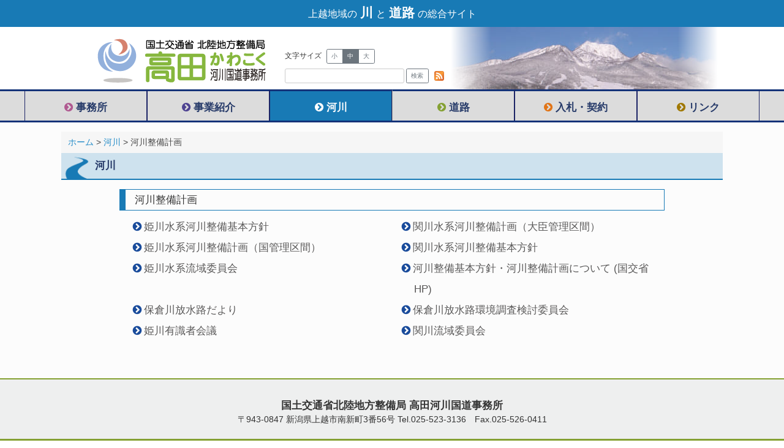

--- FILE ---
content_type: text/html
request_url: https://www.hrr.mlit.go.jp/takada/river/river_cat/river3/index.html
body_size: 29356
content:
<!DOCTYPE html>
<html lang="ja">
<head>
    <LINK rel="shortcut icon" href="../../../favicon.ico">
	<meta charset="UTF-8" />
    <meta http-equiv="X-UA-Compatible" content="IE=edge">
		<!-- Global site tag (gtag.js) - Google Analytics -->
<script async src="https://www.googletagmanager.com/gtag/js?id=UA-217057618-1"></script>
<script>
  window.dataLayer = window.dataLayer || [];
  function gtag(){dataLayer.push(arguments);}
  gtag('js', new Date());

  gtag('config', 'UA-217057618-1');
</script>
	<title>河川整備計画 &#8211; 高田河川国道事務所</title>
<meta name='robots' content='max-image-preview:large' />
	<style>img:is([sizes="auto" i], [sizes^="auto," i]) { contain-intrinsic-size: 3000px 1500px }</style>
	
<!-- All in One SEO Pack 2.10 by Michael Torbert of Semper Fi Web Design[-1,-1] -->
<!-- /all in one seo pack -->
<style id='classic-theme-styles-inline-css' type='text/css'>
/*! This file is auto-generated */
.wp-block-button__link{color:#fff;background-color:#32373c;border-radius:9999px;box-shadow:none;text-decoration:none;padding:calc(.667em + 2px) calc(1.333em + 2px);font-size:1.125em}.wp-block-file__button{background:#32373c;color:#fff;text-decoration:none}
</style>
<link rel='stylesheet' id='font-awesome-css' href='https://cdnjs.cloudflare.com/ajax/libs/font-awesome/4.7.0/css/font-awesome.min.css' type='text/css' media='all' />
<link rel='stylesheet' id='bootstrap-css' href='../../../wp-content/themes/takada202012/lib/bootstrap-4.3.1-dist/css/bootstrap.min.css' type='text/css' media='all' />
<link rel='stylesheet' id='uikit3-css-css' href='../../../wp-content/themes/takada202012/lib/uikit-3.6.16/css/uikit.min.css' type='text/css' media='' />
<link rel='stylesheet' id='vantage-style-css' href='../../../wp-content/themes/takada202012/style.css' type='text/css' media='all' />
<script type="text/javascript" src="../../../wp-content/plugins/jquery-updater/js/jquery-3.7.1.min.js" id="jquery-core-js"></script>
<script type="text/javascript" src="../../../wp-content/plugins/jquery-updater/js/jquery-migrate-3.5.2.min.js" id="jquery-migrate-js"></script>
<script type="text/javascript" src="../../../wp-content/themes/takada202012/bower_components/jquery.cookie/jquery.cookie.js" id="jquery-cookie-js"></script>
<script type="text/javascript" src="../../../wp-content/themes/takada202012/lib/bootstrap-4.3.1-dist/js/bootstrap.min.js" id="bootstrap-script-js"></script>
<script type="text/javascript" src="../../../wp-content/themes/takada202012/lib/uikit-3.6.16/js/uikit.min.js" id="uikit3-script-js"></script>
<script type="text/javascript" src="../../../wp-content/themes/takada202012/lib/uikit-3.6.16/js/uikit-icons.min.js" id="uikit3icon-script-js"></script>
<script type="text/javascript" src="../../../wp-content/themes/takada202012/js/fontsize.js" id="fontsize-js"></script>
<script type="text/javascript" src="https://cdnjs.cloudflare.com/ajax/libs/flexibility/2.0.1/flexibility.js" id="flexibility-js"></script>
<!--[if lt IE 9]>
<script type="text/javascript" src="https://cdnjs.cloudflare.com/ajax/libs/html5shiv/3.7.3/html5shiv.min.js" id="vantage-html5-js"></script>
<![endif]-->
<!--[if (gte IE 6)&(lte IE 8)]>
<script type="text/javascript" src="https://cdnjs.cloudflare.com/ajax/libs/selectivizr/1.0.2/selectivizr-min.js" id="vantage-selectivizr-js"></script>
<![endif]-->
<script type="text/javascript" src="../../../wp-content/themes/vantage/js/jquery.flexslider.min.js" id="jquery-flexslider-js"></script>
<script type="text/javascript" src="../../../wp-content/themes/vantage/js/jquery.touchSwipe.min.js" id="jquery-touchswipe-js"></script>
<script type="text/javascript" src="../../../wp-content/themes/vantage/js/jquery.theme-main.js" id="vantage-main-js"></script>
<script type="text/javascript" src="../../../wp-content/themes/vantage/js/jquery.fitvids.min.js" id="jquery-fitvids-js"></script>
<meta name="viewport" content="width=device-width, initial-scale=1" />	<style type="text/css" media="screen">
		#footer-widgets .widget { width: 100%; }
		#masthead-widgets .widget { width: 100%; }
	</style>
	<style type="text/css" id="customizer-css">#masthead .hgroup h1, #masthead.masthead-logo-in-menu .logo > h1 { font-size: 36px } a.button, button, html input[type="button"], input[type="reset"], input[type="submit"], .post-navigation a, #image-navigation a, article.post .more-link, article.page .more-link, .paging-navigation a, .woocommerce #page-wrapper .button, .woocommerce a.button, .woocommerce .checkout-button, .woocommerce input.button, #infinite-handle span button { text-shadow: none } a.button, button, html input[type="button"], input[type="reset"], input[type="submit"], .post-navigation a, #image-navigation a, article.post .more-link, article.page .more-link, .paging-navigation a, .woocommerce #page-wrapper .button, .woocommerce a.button, .woocommerce .checkout-button, .woocommerce input.button, .woocommerce #respond input#submit.alt, .woocommerce a.button.alt, .woocommerce button.button.alt, .woocommerce input.button.alt, #infinite-handle span { -webkit-box-shadow: none; -moz-box-shadow: none; box-shadow: none } </style></head>

<body class="archive tax-river_cat term-river3 term-52 wp-theme-vantage wp-child-theme-takada202012 responsive layout-full no-js no-sidebar page-layout-default sidebar-position-left">

<div id="page-wrapper">

	
		<div class="bg-white">
<header id="masthead" class="site-header bg-white" role="banner">
    <div class="head-copy">上越地域の<span>川</span>と<span>道路</span>の総合サイト</div>
    <div class="head-title">
        <div class="hgroup d-flex flex-md-row flex-column align-items-stretch justify-content-between full-container bg-white ">
            <div>
                                <div class="d-flex align-items-stretch ">
                    <a href="../../../index.html" title="高田河川国道事務所" rel="home" class="logo"><h1 class="site-title">高田河川国道事務所</h1></a>
                    <div class="d-sm-none d-block col-auto p-2 h-100">
                        <a href="https://x.com/mlit_takada" class="btn m-2 p-2 rounded-lg" style="background-color: #000; ">
                            <img src="../../../wp-content/themes/takada202012/img/X-logo.svg" class="img-fluid" width="42">
                        </a>
                    </div>
                </div>
                    
                            </div>
            <div class="px-2 col-md-3 text-center d-none d-md-inline mt-auto">
                <div class="d-md-flex align-items-center">
                    <div class="col-xs-6 small align-middle" style="font-size:12px;">文字サイズ</div>
                    <div class="col-xs-6 align-middle">
                        <ul class="btn-group p-2 mod_headerbox_size m-1">
                            <li id="fontSmall" class="btn btn-outline-secondary"> 小
                            <li id="fontMedium" class="btn btn-outline-secondary"> 中
                            <li id="fontLarge" class="btn btn-outline-secondary"> 大
                        </ul>
                    </div>
                </div>

                <form name="AccelaBizSearchASPForm" id="bizsearchAspForm" action="https://bizsearch-asp.accelatech.com/bizasp/index.php" method="get" enctype="application/x-www-form-urlencoded" accept-charset="Shift_JIS" target="_blank">
                    <div class="form-group">
                        <input type="text" class="form-control mr-1 uk-width-auto float-left" name="q" value="" size="30" id="bizsearchAspQuery" />
                        <button type="submit" class="btn btn-outline-secondary">検索</button>
                        <a href="https://bizsearch-asp.accelatech.com/bizasp/index.php?a=ANRS001&corpId=atc150005" class="ml-2 p-0">
                            <img src="../../../wp-content/themes/takada202012/img/rss.png" class="m-0" border="0" alt="rss" title="最新の更新一覧をRSSで配信" />
                        </a>
                        <input type="hidden" name="corpId" value="atc150005" id="bizsearchAspCorpId" />
                        <input type="hidden" name="en" value="1" /><input type="hidden" name="layout" value="" />
                        <input type="hidden" name="hits" value="" /><input type="hidden" name="t[]" value="4" />
                        <input type="hidden" name="vc" value="4" />
                    </div>
                </form>
            </div>
                        <div id="season-header" class="col-md p-0 m-0 d-none d-md-block" style="background-image: url('../../../wp-content/uploads/2018/12/d91096230d63a5e6c0ac938656677922-450x130.jpg'); background-repeat: no-repeat; background-size: cover;">
                <img src="../../../wp-content/themes/takada202012/img/header_mask.png" style="height: 100%;" class="fluid-img">
            </div>
        </div><!-- .hgroup.full-container -->
    </div>
    
<nav role="navigation" class="site-navigation main-navigation primary use-sticky-menu uk-navbar-container" uk-navbar>

	<div class="main-menu uk-container@s uk-width-expand d-none d-sm-block">
				
					<ul id="menu-main-menu" class="uk-width-expand uk-child-width-1-6"><li id="menu-item-257" class="jimusyo menu-item menu-item-type-post_type_archive menu-item-object-jimusyo menu-item-257"><a href="../../../jimusyo/index.html"><span class="fa fa-chevron-circle-right mr-2"></span>事務所</a></li>
<li id="menu-item-4599" class="info menu-item menu-item-type-post_type_archive menu-item-object-info menu-item-4599"><a href="../../../info/index.html"><span class="fa fa-chevron-circle-right mr-2"></span>事業紹介</a></li>
<li id="menu-item-262" class="river menu-item menu-item-type-post_type_archive menu-item-object-river menu-item-262"><a href="../../index.html"><span class="fa fa-chevron-circle-right mr-2"></span>河川</a></li>
<li id="menu-item-266" class="road menu-item menu-item-type-post_type_archive menu-item-object-road menu-item-266"><a href="../../../road/index.html"><span class="fa fa-chevron-circle-right mr-2"></span>道路</a></li>
<li id="menu-item-264" class="bids menu-item menu-item-type-post_type_archive menu-item-object-bids menu-item-264"><a href="../../../bids/index.html"><span class="fa fa-chevron-circle-right mr-2"></span>入札・契約</a></li>
<li id="menu-item-475" class="links menu-item menu-item-type-post_type_archive menu-item-object-links menu-item-475"><a href="../../../links/index.html"><span class="fa fa-chevron-circle-right mr-2"></span>リンク</a></li>
</ul>				</div>
    <div class="main-menu uk-width-expand d-block d-sm-none">
        <ul id="menu-mobile_menu" class="uk-width-expand uk-child-width-1-3"><li id="menu-item-4873" class="jimusyo menu-item menu-item-type-post_type_archive menu-item-object-jimusyo menu-item-4873"><a href="../../../jimusyo/index.html"><span class="fa fa-chevron-circle-right mr-2"></span>事務所</a></li>
<li id="menu-item-4874" class="river menu-item menu-item-type-post_type_archive menu-item-object-river menu-item-4874"><a href="../../index.html"><span class="fa fa-chevron-circle-right mr-2"></span>河川</a></li>
<li id="menu-item-4875" class="road menu-item menu-item-type-post_type_archive menu-item-object-road menu-item-4875"><a href="../../../road/index.html"><span class="fa fa-chevron-circle-right mr-2"></span>道路</a></li>
<li id="menu-item-4876" class="info menu-item menu-item-type-post_type_archive menu-item-object-info menu-item-4876"><a href="../../../info/index.html"><span class="fa fa-chevron-circle-right mr-2"></span>事業紹介</a></li>
<li id="menu-item-4877" class="bids menu-item menu-item-type-post_type_archive menu-item-object-bids menu-item-4877"><a href="../../../bids/index.html"><span class="fa fa-chevron-circle-right mr-2"></span>入札・契約</a></li>
<li id="menu-item-4878" class="links menu-item menu-item-type-post_type_archive menu-item-object-links menu-item-4878"><a href="../../../links/index.html"><span class="fa fa-chevron-circle-right mr-2"></span>リンク</a></li>
</ul>    </div>
    <div class="sub-menu">
    	        <div class="uk-container uk-padding-remove uk-margin-remove" uk-dropdown="pos: bottom-left; animation: uk-animation-slide-top-small; duration:100; delay-hide: 100; toggle: #menu-item-257">
                <ul class="uk-nav uk-dropdown-nav uk-padding-remove uk-margin-remove sub-menu jimusyo">
						<li class="cat-item cat-item-49"><a href="../../../jimusyo/office_cat/office2/index.html">事務所の案内</a>
</li>
	<li class="cat-item cat-item-41"><a href="../../../jimusyo/office_cat/office4/index.html">広報</a>
</li>
	<li class="cat-item cat-item-58"><a href="../../../jimusyo/office_cat/office5/index.html">工事安全対策協議会</a>
</li>
	<li class="cat-item cat-item-40"><a href="../../../jimusyo/office_cat/office3/index.html">災害支援</a>
</li>
                </ul>
        </div>
        	        <div class="uk-container uk-padding-remove uk-margin-remove" uk-dropdown="pos: bottom-left; animation: uk-animation-slide-top-small; duration:100; delay-hide: 100; toggle: #menu-item-4599">
                <ul class="uk-nav uk-dropdown-nav uk-padding-remove uk-margin-remove sub-menu info">
						<li class="cat-item cat-item-77"><a href="../../../info/info_cat/info1/index.html">事業概要</a>
</li>
	<li class="cat-item cat-item-78"><a href="../../../info/info_cat/info3/index.html">管内図</a>
</li>
	<li class="cat-item cat-item-79"><a href="../../../info/info_cat/info2/index.html">事業パンフレット</a>
</li>
	<li class="cat-item cat-item-76"><a href="../../../info/info_cat/info4/index.html">工事状況</a>
</li>
	<li class="cat-item cat-item-75"><a href="../../../info/info_cat/info6/index.html">映像と写真でみる河川と道路</a>
</li>
	<li class="cat-item cat-item-80"><a href="../../../info/info_cat/info7/index.html">アーカイブ</a>
</li>
                </ul>
        </div>
        	        <div class="uk-container uk-padding-remove uk-margin-remove" uk-dropdown="pos: bottom-left; animation: uk-animation-slide-top-small; duration:100; delay-hide: 100; toggle: #menu-item-262">
                <ul class="uk-nav uk-dropdown-nav uk-padding-remove uk-margin-remove sub-menu river">
						<li class="cat-item cat-item-54"><a href="../river1/index.html">河川ライブ</a>
</li>
	<li class="cat-item cat-item-52 current-cat"><a aria-current="page" href="index.html">河川整備計画</a>
</li>
	<li class="cat-item cat-item-51"><a href="../river4/index.html">防災・災害</a>
</li>
	<li class="cat-item cat-item-96"><a href="../river7/index.html">許認可</a>
</li>
	<li class="cat-item cat-item-50"><a href="../river5/index.html">維持管理</a>
</li>
	<li class="cat-item cat-item-19"><a href="../river6/index.html">総合学習・広報</a>
</li>
                </ul>
        </div>
        		        <div class="uk-container uk-padding-remove uk-margin-remove" uk-dropdown="pos: bottom-right; animation: uk-animation-slide-top-small; duration:100; delay-hide: 100; toggle: #menu-item-266">
                    <ul class="uk-nav uk-dropdown-nav uk-padding-remove uk-margin-remove sub-menu road">
                        	<li class="cat-item cat-item-11"><a href="../../../road/road_cat/road2/index.html">道路ライブ</a>
</li>
	<li class="cat-item cat-item-10"><a href="../../../road/road_cat/road1/index.html">通行規制</a>
</li>
	<li class="cat-item cat-item-12"><a href="../../../road/road_cat/road3/index.html">雪道情報</a>
</li>
	<li class="cat-item cat-item-14"><a href="../../../road/road_cat/road5/index.html">許認可</a>
</li>
	<li class="cat-item cat-item-105"><a href="../../../road/road_cat/road11-1/index.html">ECI方式事業</a>
</li>
	<li class="cat-item cat-item-66"><a href="../../../road/road_cat/road6-1/index.html">自転車道</a>
</li>
	<li class="cat-item cat-item-67"><a href="../../../road/road_cat/road6-2/index.html">道の駅</a>
</li>
	<li class="cat-item cat-item-68"><a href="../../../road/road_cat/road6-3/index.html">道路に関する施策など</a>
</li>
	<li class="cat-item cat-item-16"><a href="../../../road/road_cat/road7/index.html">風景街道</a>
</li>
	<li class="cat-item cat-item-17"><a href="../../../road/road_cat/road8/index.html">維持管理</a>
</li>
	<li class="cat-item cat-item-18"><a href="../../../road/road_cat/road9/index.html">無電柱</a>
</li>
	<li class="cat-item cat-item-82"><a href="../../../road/road_cat/road10/index.html">総合学習</a>
</li>
                    </ul>
                </div>
        	        <div class="uk-container uk-padding-remove uk-margin-remove" uk-dropdown="pos: bottom-left; animation: uk-animation-slide-top-small; duration:100; delay-hide: 100; toggle: #menu-item-264">
                <ul class="uk-nav uk-dropdown-nav uk-padding-remove uk-margin-remove sub-menu bids">
						<li class="cat-item cat-item-55"><a href="../../../bids/bids_cat/koukoku/index.html">入札公告</a>
</li>
	<li class="cat-item cat-item-56"><a href="../../../bids/bids_cat/results/index.html">入札結果</a>
</li>
	<li class="cat-item cat-item-57"><a href="../../../bids/bids_cat/information/index.html">契約情報</a>
</li>
                </ul>
        </div>
        	
                                <div class="uk-container uk-padding-remove uk-margin-remove" uk-dropdown="pos: bottom-left; animation: uk-animation-slide-top-small; duration:100; delay-hide: 100; toggle: #menu-item-4873">
                    <ul class="uk-nav uk-dropdown-nav uk-padding-remove uk-margin-remove sub-menu jimusyo">
                        	<li class="cat-item cat-item-49"><a href="../../../jimusyo/office_cat/office2/index.html">事務所の案内</a>
</li>
	<li class="cat-item cat-item-41"><a href="../../../jimusyo/office_cat/office4/index.html">広報</a>
</li>
	<li class="cat-item cat-item-58"><a href="../../../jimusyo/office_cat/office5/index.html">工事安全対策協議会</a>
</li>
	<li class="cat-item cat-item-40"><a href="../../../jimusyo/office_cat/office3/index.html">災害支援</a>
</li>
                    </ul>
                </div>
                                    <div class="uk-container uk-padding-remove uk-margin-remove" uk-dropdown="pos: bottom-left; animation: uk-animation-slide-top-small; duration:100; delay-hide: 100; toggle: #menu-item-4874">
                    <ul class="uk-nav uk-dropdown-nav uk-padding-remove uk-margin-remove sub-menu river">
                        	<li class="cat-item cat-item-54"><a href="../river1/index.html">河川ライブ</a>
</li>
	<li class="cat-item cat-item-52 current-cat"><a aria-current="page" href="index.html">河川整備計画</a>
</li>
	<li class="cat-item cat-item-51"><a href="../river4/index.html">防災・災害</a>
</li>
	<li class="cat-item cat-item-96"><a href="../river7/index.html">許認可</a>
</li>
	<li class="cat-item cat-item-50"><a href="../river5/index.html">維持管理</a>
</li>
	<li class="cat-item cat-item-19"><a href="../river6/index.html">総合学習・広報</a>
</li>
                    </ul>
                </div>
                                    <div class="uk-container uk-padding-remove uk-margin-remove" uk-dropdown="pos: bottom-right; animation: uk-animation-slide-top-small; duration:100; delay-hide: 100; toggle: #menu-item-4875">
                    <ul class="uk-nav uk-dropdown-nav uk-padding-remove uk-margin-remove sub-menu road">
                        	<li class="cat-item cat-item-11"><a href="../../../road/road_cat/road2/index.html">道路ライブ</a>
</li>
	<li class="cat-item cat-item-10"><a href="../../../road/road_cat/road1/index.html">通行規制</a>
</li>
	<li class="cat-item cat-item-12"><a href="../../../road/road_cat/road3/index.html">雪道情報</a>
</li>
	<li class="cat-item cat-item-14"><a href="../../../road/road_cat/road5/index.html">許認可</a>
</li>
	<li class="cat-item cat-item-105"><a href="../../../road/road_cat/road11-1/index.html">ECI方式事業</a>
</li>
	<li class="cat-item cat-item-66"><a href="../../../road/road_cat/road6-1/index.html">自転車道</a>
</li>
	<li class="cat-item cat-item-67"><a href="../../../road/road_cat/road6-2/index.html">道の駅</a>
</li>
	<li class="cat-item cat-item-68"><a href="../../../road/road_cat/road6-3/index.html">道路に関する施策など</a>
</li>
	<li class="cat-item cat-item-16"><a href="../../../road/road_cat/road7/index.html">風景街道</a>
</li>
	<li class="cat-item cat-item-17"><a href="../../../road/road_cat/road8/index.html">維持管理</a>
</li>
	<li class="cat-item cat-item-18"><a href="../../../road/road_cat/road9/index.html">無電柱</a>
</li>
	<li class="cat-item cat-item-82"><a href="../../../road/road_cat/road10/index.html">総合学習</a>
</li>
                    </ul>
                </div>
                                    <div class="uk-container uk-padding-remove uk-margin-remove" uk-dropdown="pos: bottom-left; animation: uk-animation-slide-top-small; duration:100; delay-hide: 100; toggle: #menu-item-4876">
                    <ul class="uk-nav uk-dropdown-nav uk-padding-remove uk-margin-remove sub-menu info">
                        	<li class="cat-item cat-item-77"><a href="../../../info/info_cat/info1/index.html">事業概要</a>
</li>
	<li class="cat-item cat-item-78"><a href="../../../info/info_cat/info3/index.html">管内図</a>
</li>
	<li class="cat-item cat-item-79"><a href="../../../info/info_cat/info2/index.html">事業パンフレット</a>
</li>
	<li class="cat-item cat-item-76"><a href="../../../info/info_cat/info4/index.html">工事状況</a>
</li>
	<li class="cat-item cat-item-75"><a href="../../../info/info_cat/info6/index.html">映像と写真でみる河川と道路</a>
</li>
	<li class="cat-item cat-item-80"><a href="../../../info/info_cat/info7/index.html">アーカイブ</a>
</li>
                    </ul>
                </div>
                                    <div class="uk-container uk-padding-remove uk-margin-remove" uk-dropdown="pos: bottom-left; animation: uk-animation-slide-top-small; duration:100; delay-hide: 100; toggle: #menu-item-4877">
                    <ul class="uk-nav uk-dropdown-nav uk-padding-remove uk-margin-remove sub-menu bids">
                        	<li class="cat-item cat-item-55"><a href="../../../bids/bids_cat/koukoku/index.html">入札公告</a>
</li>
	<li class="cat-item cat-item-56"><a href="../../../bids/bids_cat/results/index.html">入札結果</a>
</li>
	<li class="cat-item cat-item-57"><a href="../../../bids/bids_cat/information/index.html">契約情報</a>
</li>
                    </ul>
                </div>
                        </div>
</nav><!-- .site-navigation .main-navigation -->
</header><!-- #masthead .site-header -->
</div>

	
	
	
	
	<div id="main" class="site-main uk-container-fluid pt-3 pt-md-4">
		<div class="full-container">
			<div id="navxt-breadcrumbs">
				<div class="full-container">
					<!-- Breadcrumb NavXT 7.4.1 -->
<span property="itemListElement" typeof="ListItem"><a property="item" typeof="WebPage" href="../../../index.html" class="home"><span property="name">ホーム</span></a><meta property="position" content="1"></span> &gt; <span property="itemListElement" typeof="ListItem"><a property="item" typeof="WebPage" href="../../index.html" class="archive post-river-archive"><span property="name">河川</span></a><meta property="position" content="2"></span> &gt; <span property="itemListElement" typeof="ListItem"><span property="name">河川整備計画</span><meta property="position" content="3"></span>				</div>
			</div>
<section id="primary" class="content-area">
	<div id="content" class="site-content" role="main">
        		<header class="page-header">
			            <h3 class="river">河川</h3>		</header><!-- .page-header -->
        <article class="uk-container-small uk-align-center">

		<ul><li><h4 class="river">河川整備計画</h4><ul class="row"><li class="col-12 col-sm-6 mx-0"><span class="fa fa-chevron-circle-right mr-1" style="color:#194b9b;"></span><a href="../../503/index.html">姫川水系河川整備基本方針</a></li><li class="col-12 col-sm-6 mx-0"><span class="fa fa-chevron-circle-right mr-1" style="color:#194b9b;"></span><a href="../../11735/index.html">関川水系河川整備計画（大臣管理区間）</a></li><li class="col-12 col-sm-6 mx-0"><span class="fa fa-chevron-circle-right mr-1" style="color:#194b9b;"></span><a href="../../504/index.html">姫川水系河川整備計画（国管理区間）</a></li><li class="col-12 col-sm-6 mx-0"><span class="fa fa-chevron-circle-right mr-1" style="color:#194b9b;"></span><a href="../../500/index.html">関川水系河川整備基本方針</a></li><li class="col-12 col-sm-6 mx-0"><span class="fa fa-chevron-circle-right mr-1" style="color:#194b9b;"></span><a href="../../../iinkai/iinkai_cat/river/himekawaseibi/index.html">姫川水系流域委員会</a></li><li class="col-12 col-sm-6 mx-0"><span class="fa fa-chevron-circle-right mr-1" style="color:#194b9b;"></span><a href="http://www.mlit.go.jp/river/basic_info/jigyo_keikaku/gaiyou/seibi/about.html" target="_blank">河川整備基本方針・河川整備計画について (国交省HP)</a></li><li class="col-12 col-sm-6 mx-0"><span class="fa fa-chevron-circle-right mr-1" style="color:#194b9b;"></span><a href="../../../hokura_dayori/index.html">保倉川放水路だより</a></li><li class="col-12 col-sm-6 mx-0"><span class="fa fa-chevron-circle-right mr-1" style="color:#194b9b;"></span><a href="../../../iinkai/iinkai_cat/river/hokurakentou/index.html">保倉川放水路環境調査検討委員会</a></li><li class="col-12 col-sm-6 mx-0"><span class="fa fa-chevron-circle-right mr-1" style="color:#194b9b;"></span><a href="../../../iinkai/iinkai_cat/river/himekawa-yuusikisya/index.html">姫川有識者会議</a></li><li class="col-12 col-sm-6 mx-0"><span class="fa fa-chevron-circle-right mr-1" style="color:#194b9b;"></span><a href="../../../iinkai/iinkai_cat/river/sekikawa/index.html">関川流域委員会</a></li></ul></li></ul>        </article>
        	</div><!-- #content .site-content -->
</section><!-- #primary .content-area -->

					</div><!-- .full-container -->
	</div><!-- #main .site-main -->

	
	
	<footer id="colophon" class="site-footer" role="contentinfo">

    <div class="text-center">
        <h4 class="font-weight-bold" style="font-size: 1.2em; line-height: 1.5em;">国土交通省北陸地方整備局 <br class="d-inline d-md-none" /> 高田河川国道事務所</h4>
        <p style="font-size: 1em; line-height: 1.5em;"> 〒943-0847 新潟県上越市南新町3番56号 <br class="d-inline d-md-none" /> Tel.025-523-3136　Fax.025-526-0411 </p>
    </div>
    <nav role="navigation" class="sub-navigation secondary">
    <div class="full-container">
	<div class="menu-footer-menu-container"><ul id="menu-footer-menu" class="menu"><li id="menu-item-455" class="menu-item menu-item-type-post_type menu-item-object-page menu-item-455"><a href="../../../sitemap/index.html"><span class="fa fa-chevron-circle-right mr-1" style="font-size: 16px;"></span>サイトマップ</a></li>
<li id="menu-item-454" class="menu-item menu-item-type-post_type menu-item-object-page menu-item-454"><a href="../../../contact/index.html"><span class="fa fa-chevron-circle-right mr-1" style="font-size: 16px;"></span>ご意見・お問い合わせ</a></li>
<li id="menu-item-255" class="menu-item menu-item-type-post_type menu-item-object-page menu-item-privacy-policy menu-item-255"><a rel="privacy-policy" href="../../../privacy-policy/index.html"><span class="fa fa-chevron-circle-right mr-1" style="font-size: 16px;"></span>プライバシーポリシー</a></li>
<li id="menu-item-7770" class="menu-item menu-item-type-post_type menu-item-object-page menu-item-7770"><a href="../../../copyright/index.html"><span class="fa fa-chevron-circle-right mr-1" style="font-size: 16px;"></span>リンク・著作権等について</a></li>
<li id="menu-item-474" class="menu-item menu-item-type-custom menu-item-object-custom menu-item-474"><a target="_blank" href="../../../wp-content/uploads/2023/12/mlit_takada_Xpolicy_20231218.pdf"><span class="fa fa-chevron-circle-right mr-1" style="font-size: 16px;"></span>Ⅹ（エックス）ポリシー</a></li>
</ul></div>    </div>
    </nav>
			<div id="footer-widgets" class="full-container">
					</div><!-- #footer-widgets -->
	
			<div id="site-info">
			copyright &copy; 2026 国土交通省 北陸地方整備局 高田河川国道事務所 All Rights Reserved.		</div><!-- #site-info -->
	
</footer><!-- #colophon .site-footer -->

	
</div><!-- #page-wrapper -->


<script type="speculationrules">
{"prefetch":[{"source":"document","where":{"and":[{"href_matches":"\/*"},{"not":{"href_matches":["\/wp-*.php","\/wp-admin\/*","\/wp-content\/uploads\/*","\/wp-content\/*","\/wp-content\/plugins\/*","\/wp-content\/themes\/takada202012\/*","\/wp-content\/themes\/vantage\/*","\/*\\?(.+)"]}},{"not":{"selector_matches":"a[rel~=\"nofollow\"]"}},{"not":{"selector_matches":".no-prefetch, .no-prefetch a"}}]},"eagerness":"conservative"}]}
</script>
<a href="index.html#" id="scroll-to-top" class="scroll-to-top" title="Back To Top"><span class="vantage-icon-arrow-up"></span></a>
</body>
</html>


--- FILE ---
content_type: text/css
request_url: https://www.hrr.mlit.go.jp/takada/wp-content/themes/takada202012/style.css
body_size: 162679
content:
@charset "UTF-8";
/*
Theme Name: Takada 202012
Author: KID Co., Ltd.
Author URI: https://dk-press.net/
Theme URI: https://dk-press.net/
Description: Takada River & Road
Version: dev
License: GNU General Public License v2 or later
License URI: http://www.gnu.org/licenses/gpl-2.0.html
Template: vantage
Text Domain: vantage
Tags: two-columns, left-sidebar, right-sidebar, grid-layout, custom-background, custom-colors, custom-menu, custom-logo, featured-images, footer-widgets, full-width-template, post-formats, sticky-post, theme-options, threaded-comments, translation-ready, blog, e-commerce
*/
/* =Reset
-------------------------------------------------------------- */
html,
body,
div,
span,
applet,
object,
iframe,
h1,
h2,
h3,
h4,
h5,
h6,
p,
blockquote,
pre,
a,
abbr,
acronym,
address,
big,
cite,
code,
del,
dfn,
em,
font,
ins,
kbd,
q,
s,
samp,
small,
strike,
strong,
sub,
sup,
tt,
var,
dl,
dt,
dd,
ol,
ul,
li,
fieldset,
form,
label,
legend,
table,
caption,
tbody,
tfoot,
thead,
tr,
th,
td {
  border: 0;
  font-family: inherit;
  font-size: 100%;
  font-style: inherit;
  font-weight: inherit;
  margin: 0;
  outline: 0;
  padding: 0;
  vertical-align: baseline;
}
html {
  font-size: 62.5%;
  /* Corrects text resizing oddly in IE6/7 when body font-size is set using em units http://clagnut.com/blog/348/#c790 */
  overflow-y: scroll;
  /* Keeps page centred in all browsers regardless of content height */
  -webkit-text-size-adjust: 100%;
  /* Prevents iOS text size adjust after orientation change, without disabling user zoom */
  -ms-text-size-adjust: 100%;
  /* www.456bereastreet.com/archive/201012/controlling_text_size_in_safari_for_ios_without_disabling_user_zoom/ */
}
body {
  background: #fff;
}
article,
aside,
details,
figcaption,
figure,
footer,
header,
hgroup,
nav,
section {
  display: block;
}
ol,
ul {
  list-style: none;
}
table {
  /* tables still need 'cellspacing="0"' in the markup */
  border-collapse: separate;
  border-spacing: 0;
}
caption,
th,
td {
  font-weight: normal;
  /*    text-align: left;*/
}
blockquote:before,
blockquote:after,
q:before,
q:after {
  content: "";
}
blockquote,
q {
  quotes: "" "";
}
a:focus {
  outline: thin dotted;
}
a:hover,
a:active {
  /* Improves readability when focused and also mouse hovered in all browsers people.opera.com/patrickl/experiments/keyboard/test */
  outline: 0;
}
a img {
  border: 0;
}
/* =Global
----------------------------------------------- */
.fontSmall {
  font-size: 12px;
}
.fontMedium {
  font-size: 14px;
}
.fontLarge {
  font-size: 16px;
}
/* Consistent fonts across all elements */
/* リストの先頭をアスタリスクにする */
ul.asterisk {
  list-style: none;
}
ul.asterisk li {
  text-indent: -0.75em;
}
ul.asterisk li::before {
  content: '※';
  margin-right: 0.25em;
}
ol.links li::marker {
  color: #595858;
  font-size: 1.25em;
  font-weight: bold;
}
ol.links li a {
  color: #248cc8 !important;
  text-decoration: underline;
}
body,
button,
input,
select,
textarea {
  color: #333;
  font-family: Arial;
  font-family: "Helvetica Neue", Helvetica, Arial, "Lucida Grande", sans-serif;
  line-height: 1.5em;
  font-size: 14px;
}
/* Links */
a {
  color: #248cc8;
}
a:hover,
a:focus,
a:active {
  color: #f47e3c;
}
div.entry-content a {
  color: #248cc8;
  text-decoration: none;
  padding-bottom: 2px;
  border-bottom: 1px solid #248cc8;
  cursor: pointer;
}
div.entry-content a[href^="http://"]:not([href*="cgi.hrr.mlit.go.jp/takada/"],[href*="www.hrr.mlit.go.jp/takada/"],[href*="dk-press.net/test2/"],[href*="takada.dk-press.net/cms/"]):after,
div.entry-content a[href^="https://"]:not([href*="cgi.hrr.mlit.go.jp/takada/"],[href*="www.hrr.mlit.go.jp/takada/"],[href*="dk-press.net/test2/"],[href*="takada.dk-press.net/cms/"]):after,
div.entry-content a[href^="//"]:not([href*="www.hrr.mlit.go.jp/takada/"]):after {
  font-family: "FontAwesome";
  content: "\f08e";
  padding-left: 5px;
}
div.entry-content a[href$=".pdf"]:before {
  font-family: "FontAwesome";
  content: "\f1c1";
  padding-right: 5px;
  color: #aa0000;
}
div.entry-content a[href$=".docx"]:before {
  font-family: "FontAwesome";
  content: "\f1c2";
  padding-right: 5px;
  color: #0033cc;
}
/* Headings and Rulers */
h1,
h2,
h3,
h4,
h5,
h6 {
  font-family: "Helvetica Neue", Helvetica, Arial, "Lucida Grande", sans-serif;
}
hr {
  background-color: #ccc;
  border: 0;
  height: 1px;
  margin-bottom: 1.5em;
}
/* Text elements */
p {
  margin-bottom: 1.5em;
}
ul,
ol {
  margin: 0 0 1.5em 1.5em;
}
ul {
  list-style: disc;
}
ol {
  list-style: decimal;
}
ul ul,
ol ol,
ul ol,
ol ul {
  margin-bottom: 0;
  margin-left: 1.5em;
}
dt {
  font-weight: bold;
}
dd {
  margin: 0 1.5em 1.5em;
}
b,
strong {
  font-weight: 700;
  font-weight: bold;
}
dfn,
cite,
em,
i {
  font-style: italic;
}
blockquote {
  margin: 0 1.5em;
}
address {
  margin: 0 0 1.5em;
}
pre {
  background: #eee;
  font-family: "Courier 10 Pitch", Courier, monospace;
  line-height: 1.6;
  margin-bottom: 1.6em;
  padding: 1.6em;
  overflow: auto;
  max-width: 100%;
}
code,
kbd,
tt,
var {
  font-family: "Courier New", Courier, mono;
}
abbr,
acronym {
  border-bottom: 1px dotted #666;
  cursor: help;
}
mark,
ins {
  background: #fff9c0;
  text-decoration: none;
}
sup,
sub {
  font-size: 0.73em;
  height: 0;
  line-height: 0;
  position: relative;
  vertical-align: baseline;
}
sup {
  bottom: 1ex;
}
sub {
  top: 0.5ex;
}
small {
  font-size: 0.73em;
}
big {
  font-size: 1.25em;
}
figure {
  margin: 0;
}
table {
  margin: 0 0 1.5em 0;
  width: 100%;
}
th {
  font-weight: bold;
}
button,
input,
select,
textarea {
  /* Corrects font size not being inherited in all browsers */
  font-size: 1em;
  /* Addresses margins set differently in IE6/7, F3/4, S5, Chrome */
  margin: 0;
  /* Improves appearance and consistency in all browsers */
  vertical-align: baseline;
  *vertical-align: middle;
  -ms-box-sizing: border-box;
  -moz-box-sizing: border-box;
  -webkit-box-sizing: border-box;
  box-sizing: border-box;
}
button,
input {
  /* Addresses FF3/4 setting line-height using !important in the UA stylesheet */
  line-height: normal;
  /* Corrects inner spacing displayed oddly in IE6/7 */
  *overflow: visible;
}
button.uk-close {
  background: none;
}
input[type="checkbox"],
input[type="radio"] {
  -ms-box-sizing: border-box;
  -moz-box-sizing: border-box;
  -webkit-box-sizing: border-box;
  box-sizing: border-box;
  padding: 0;
  /* Addresses excess padding in IE8/9 */
}
input[type="search"] {
  /* Addresses appearance set to searchfield in S5, Chrome */
  -webkit-appearance: textfield;
  /* Addresses box sizing set to border-box in S5, Chrome (include -moz to future-proof) */
  -ms-box-sizing: border-box;
  -moz-box-sizing: border-box;
  -webkit-box-sizing: border-box;
  box-sizing: border-box;
}
input[type="search"]::-webkit-search-decoration {
  /* Corrects inner padding displayed oddly in S5, Chrome on OSX */
  -webkit-appearance: none;
}
button::-moz-focus-inner,
input::-moz-focus-inner {
  /* Corrects inner padding and border displayed oddly in FF3/4 www.sitepen.com/blog/2008/05/14/the-devils-in-the-details-fixing-dojos-toolbar-buttons/ */
  border: 0;
  padding: 0;
}
input[type=text],
input[type=email],
input[type=password],
textarea {
  -ms-box-sizing: border-box;
  -moz-box-sizing: border-box;
  -webkit-box-sizing: border-box;
  box-sizing: border-box;
  color: #666;
  border: 1px solid #ccc;
  border-radius: 3px;
}
input[type=text]:focus,
input[type=email]:focus,
input[type=password]:focus,
textarea:focus {
  color: #111;
}
input[type=text],
input[type=email],
input[type=password] {
  padding: 3px;
}
textarea {
  /* Removes default vertical scrollbar in IE6/7/8/9 */
  overflow: auto;
  /* Improves readability and alignment in all browsers */
  vertical-align: top;
}
.badge {
  display: inline-block;
  padding: 0.25em 0.4em;
  font-size: 1em;
  font-weight: normal;
  line-height: 1;
  text-align: center;
  white-space: nowrap;
  vertical-align: baseline;
  border-radius: 0.25rem;
}
.badge.badge-road {
  background: #85a133;
}
.badge.badge-road:before {
  content: '道路';
}
.badge.badge-river {
  background: #187ab5;
}
.badge.badge-river:before {
  content: '河川';
}
.badge.badge-hokura {
  background: #187ab5;
}
.badge.badge-hokura:before {
  content: '河川';
}
.badge.badge-bids {
  background: #e17518;
}
.badge.badge-bids:before {
  content: "契約";
}
.badge.badge-keiyaku {
  background: #e17518;
}
.badge.badge-keiyaku:before {
  content: "契約";
}
.badge.badge-office {
  background: #b05a91;
}
.badge.badge-office:before {
  content: "共通";
}
.badge.badge-press {
  color: black;
  background: #ffff00;
  border: 1px solid #ff0000;
  padding-top: 5px;
}
.badge.badge-press:before {
  content: "記者発表";
}
.badge:empty {
  display: inline-block;
}
/* Alignment */
.alignleft {
  display: inline;
  float: left;
  margin-right: 1.5em;
}
.alignright {
  display: inline;
  float: right;
  margin-left: 1.5em;
}
.aligncenter {
  clear: both;
  display: block;
  margin: 0 auto;
}
/* Text meant only for screen readers */
.assistive-text {
  clip: rect(1px 1px 1px 1px);
  /* IE6, IE7 */
  clip: rect(1px, 1px, 1px, 1px);
  position: absolute !important;
}
.page-links {
  clear: both;
}
#site-title a {
  color: inherit;
}
body {
  background: #dadada;
}
/* =General Layout
----------------------------------------------- */
@media (min-width: 768px) {
  body.home #emergency {
    border: 2px solid #717071;
  }
}
@media (max-width: 767px) {
  body.home #emergency {
    border: thin solid #717071;
    height: auto;
    min-height: 40px;
  }
}
@media (min-width: 768px) {
  body.home #emergency > dl {
    border-left: 1px solid #717071;
  }
}
@media (max-width: 767px) {
  body.home #emergency > dl {
    border-top: 1px solid #717071;
  }
}
body.home h3 {
  font-size: 1.18em;
  font-weight: bold;
  display: block;
  overflow: hidden;
  color: #263a69;
  background-color: #e7e7e7;
  margin-bottom: 5px;
  border-bottom: 2px solid #263a69;
  background-image: url("img/circle_icon.png");
  background-repeat: no-repeat;
}
@media screen and (min-width: 768px) {
  body.home h3 {
    height: 45px;
    text-indent: 55px;
    line-height: 50px;
  }
}
@media screen and (max-width: 767px) {
  body.home h3 {
    height: 36px;
    text-indent: 55px;
    line-height: 42px;
  }
}
body.home h3 > img {
  height: 100%;
  width: auto;
}
@media (max-width: 767px) {
  body.home h3 {
    margin-left: -15px;
    margin-right: -15px;
  }
}
body.home h3.emergency {
  background-image: url("img/emergency_title.svg");
  background-position: top 10px center;
  background-color: #E3241D;
  background-size: contain;
  line-height: 1.5em;
  height: auto;
  min-height: 24px;
  border-bottom: none;
  display: block;
  overflow: hidden;
  text-indent: -99999px;
}
body.home h3.news {
  background-image: none;
  text-indent: 0px;
  /*			border-top: thin solid #6c757d;
			border-right: thin solid #6c757d;
			border-left: thin solid #6c757d;
*/
}
@media (max-width: 767px) {
  body.home h3.news {
    margin-left: 0px;
    margin-right: 0px;
  }
}
body.home h3.news > img {
  margin-top: -10px;
}
body.home h3.live {
  background-image: none;
  text-indent: 0;
  border-bottom: 0px;
}
body.home h3.live icon {
  margin: -4px 5px 0 0;
  padding: 0;
  display: inline-block;
  width: 45px;
  height: 45px;
  background-image: url("img/live_icon.png");
  background-position: top center;
  vertical-align: middle;
}
@media screen and (max-width: 768px) {
  body.home h3.live {
    margin-left: 0;
    margin-right: 0;
    margin-bottom: 0;
    height: auto;
  }
  body.home h3.live span {
    font-size: 0.7em;
    line-height: 0.7em;
    height: 20px;
    display: block;
    clear: both;
  }
}
body.home h3.river {
  border-bottom: 2px solid #187ab5;
  background-color: rgba(24, 122, 181, 0.2);
  background-image: url("img/river_icon.png");
}
body.home h3.road {
  border-bottom: 2px solid #85a133;
  background-color: rgba(133, 161, 51, 0.2);
  background-image: url("img/road_icon.png");
}
body.home h3.pickup {
  background-image: none;
  text-indent: 15px;
}
body.home h3.pickup > img {
  margin-top: -10px;
}
body.home h3.bousai {
  background-image: none;
  text-indent: 0px;
}
@media screen and (max-width: 767px) {
  body.home h3.bousai {
    border-top: thin solid #6c757d;
  }
}
body.home h3.bousai > img {
  margin-top: -10px;
}
body.home h3.helpful {
  background-image: none;
  text-indent: 0px;
}
@media screen and (max-width: 767px) {
  body.home h3.helpful {
    border-top: thin solid #6c757d;
  }
}
body.home h3.helpful > img {
  margin-top: -10px;
}
body.home h3 span {
  font-size: 0.87em;
  font-weight: normal;
}
body.home div#live div.river div {
  background-color: #0088E3;
}
body.home div#live div.road div {
  background-color: #00AB2D;
}
body.home div#live div.bousai div {
  background-color: #0071cf;
}
body.home div#live div .uk-slideshow a.uk-slidenav {
  background-color: rgba(0, 0, 0, 0.5);
}
body.home div#live .card {
  background: none;
  border-radius: 0;
}
body.home div#live .card.bousai {
  background: #0071cf;
}
body.home div#road div.card > div {
  background-color: #85a133;
}
body.home div#road div.card > div div.card-body {
  width: calc(100% - 70px);
}
body.home div#road div.card > div div.card-body .card-title {
  color: white;
  font-weight: bold;
}
body.home div#road div.card > div div.card-body .card-text {
  color: white;
}
body.home div#river div.card div.card-title {
  background-color: #187ab5;
}
body.home div#river div.card div.card-title a > h5 {
  color: white;
  text-align: center;
  font-size: 1.06em;
  font-weight: bold;
}
body.home div#river div.card div.card-title a > h5 > span {
  color: #fff79d;
}
body.home div#river div.card div.card-title a > p {
  color: white;
  font-size: 0.73em;
  text-align: center;
  margin-bottom: 0;
}
body.home .card {
  background-color: #ededed;
}
body.home .card .card-text {
  font-size: 0.9em;
  line-height: 1.62em;
}
@media (max-width: 680px) {
  body.home .card .card-text {
    font-size: 0.8em;
  }
}
#page-wrapper {
  padding-top: 20px;
  -ms-box-sizing: border-box;
  -moz-box-sizing: border-box;
  -webkit-box-sizing: border-box;
  box-sizing: border-box;
  width: 1080px;
  margin: 0 auto;
}
.layout-full #page-wrapper {
  width: 100%;
  margin: 0;
  padding: 0;
  /*	overflow: hidden; */
}
.layout-full #page-wrapper .full-container {
  max-width: 1080px;
  margin-left: auto;
  margin-right: auto;
  position: relative;
}
@media (max-width: 1080px) {
  .responsive.layout-boxed #page-wrapper {
    margin: 0;
    padding: 0;
  }
  .responsive.layout-boxed #colophon {
    margin-bottom: 0;
  }
}
#masthead {
  background: #fcfcfc;
  padding: 0 35px 0 35px;
  -ms-box-sizing: border-box;
  -moz-box-sizing: border-box;
  -webkit-box-sizing: border-box;
  box-sizing: border-box;
  zoom: 1;
}
#masthead:before {
  content: '';
  display: block;
}
#masthead:after {
  content: '';
  display: table;
  clear: both;
}
#masthead h1 {
  font-family: "Helvetica Neue", Helvetica, Arial, "Lucida Grande", sans-serif;
}
#masthead h1.logo-title {
  display: inline-block;
  margin-left: 20px;
}
#masthead .hgroup {
  zoom: 1;
  position: relative;
  padding-top: 0px;
  padding-bottom: 0px;
}
#masthead .hgroup:before {
  content: '';
  display: block;
}
#masthead .hgroup:after {
  content: '';
  display: table;
  clear: both;
}
#masthead .hgroup a {
  text-decoration: none;
}
#masthead .hgroup h1 {
  color: #666666;
  font-weight: 100;
  font-size: 2.25em;
  line-height: 1em;
}
#masthead .hgroup .logo {
  display: block;
  float: left;
  max-width: 100%;
  width: 360px;
  height: 102px;
  background-image: url(img/site-logo.png);
  background-size: cover;
}
#masthead .hgroup .logo h1 {
  display: none;
}
#masthead .hgroup .logo p.site-title {
  display: none;
}
#masthead .hgroup .logo img {
  display: none;
  vertical-align: bottom;
}
#masthead .hgroup .support-text {
  line-height: 1.2em;
  position: absolute;
  right: 0;
  top: 50%;
  margin-top: -0.6em;
  color: #4b4b4b;
  font-style: italic;
  max-width: 50%;
}
#masthead .hgroup #header-sidebar {
  box-sizing: border-box;
  height: 100%;
  padding-top: 15px;
  padding-bottom: 15px;
  position: absolute;
  right: 0;
  top: 0;
}
#masthead .hgroup #header-sidebar aside.widget {
  float: left;
  margin-right: 25px;
  margin-bottom: 0;
  position: relative;
}
#masthead .hgroup #header-sidebar aside.widget.widget_circleicon-widget {
  clear: none;
}
#masthead .hgroup #header-sidebar aside.widget:last-child {
  margin-right: 0;
}
#masthead .hgroup #header-sidebar .widget-title {
  font-weight: bold;
  margin-bottom: 5px;
}
#masthead.masthead-logo-in-menu .main-navigation {
  zoom: 1;
}
#masthead.masthead-logo-in-menu .main-navigation:before {
  content: '';
  display: block;
}
#masthead.masthead-logo-in-menu .main-navigation:after {
  content: '';
  display: table;
  clear: both;
}
#masthead.masthead-logo-in-menu .logo {
  float: left;
  padding: 10px 0;
  margin-right: 15px;
}
#masthead.masthead-logo-in-menu .logo > * {
  display: block;
}
#masthead.masthead-logo-in-menu .logo > img {
  max-height: 33px;
  width: auto;
  height: auto;
  max-width: 100%;
}
#masthead.masthead-logo-in-menu .logo > img.logo-no-height-constrain {
  max-height: none;
}
#masthead.masthead-logo-in-menu .logo > h1 {
  font-size: 1.22em;
  font-weight: 100;
  padding: 7px 15px;
}
.layout-boxed #masthead.masthead-logo-in-menu .logo {
  margin-left: 25px;
}
body.ie-8 #masthead .hgroup #header-sidebar,
body.ie-9 #masthead .hgroup #header-sidebar {
  padding-top: 0px;
  padding-bottom: 0px;
}
#main {
  zoom: 1;
}
#main:before {
  content: '';
  display: block;
}
#main:after {
  content: '';
  display: table;
  clear: both;
}
#primary {
  float: left;
  width: 71.287%;
}
body.sidebar-position-left #primary {
  float: right;
}
body.sidebar-position-left.page-template-home-panels #primary,
body.sidebar-position-left.page-template-template-full #primary,
body.sidebar-position-left.page-template-template-full-notitle #primary {
  float: none;
}
body.sidebar-position-none #primary {
  float: none;
  width: auto;
}
body.no-sidebar #primary {
  float: none;
  width: auto;
}
/* Full Width Primary blocks */
body.siteorigin-panels-lite-home #primary,
body.vantage-layout-width-full-width #primary,
body.vantage-layout-width-full-width-stretched #primary {
  width: auto;
  float: none;
}
.vantage-layout-width-full-width-stretched #main > .full-container {
  max-width: 100% !important;
}
.vantage-layout-width-normal #primary {
  float: left;
  width: 71.287%;
}
#secondary {
  float: right;
  width: 23.762%;
  /*	background: #eeefef; */
  padding: 18px;
}
body.sidebar-position-left #secondary {
  float: left;
}
body.sidebar-position-none #secondary {
  display: none;
}
.siteorigin-panels-home #primary,
.page-template-templatestemplate-full-php #primary,
.page-template-home-panels-php #primary,
.page-template-templatestemplate-full-notitle-php #primary {
  width: auto;
  float: none;
}
.page-template-default #primary {
  float: left;
  width: 71.287%;
}
#main {
  background: #fcfcfc;
  /*	padding: 35px; */
}
/* =Responsive Layout
----------------------------------------------- */
@media (max-width: 1080px) {
  body.responsive #masthead .hgroup .logo img,
  body.responsive #masthead .hgroup .custom-logo {
    /* Scale down the logo if necessary */
    max-width: 100%;
    height: auto;
  }
  body.responsive #masthead.masthead-logo-in-menu .logo {
    margin-left: 20px;
  }
  body.responsive #masthead.masthead-logo-in-menu .main-navigation .menu-mobilenav-container ul {
    margin-right: 0;
  }
  body.responsive #masthead.masthead-logo-in-menu .main-navigation .menu-mobilenav-container ul li {
    float: right;
  }
  body.responsive #masthead.masthead-logo-in-menu .main-navigation .menu-mobilenav-container ul li a {
    padding-left: 20px;
    padding-right: 20px;
  }
  body.responsive #masthead.masthead-logo-in-menu #search-icon-icon {
    display: none;
  }
}
#masthead.force-responsive .hgroup {
  text-align: center;
}
#masthead.force-responsive .hgroup .logo {
  float: none;
}
#masthead.force-responsive .hgroup .logo img {
  margin: 0 auto;
  padding-top: 0px !important;
  padding-bottom: 0px !important;
}
#masthead.force-responsive .hgroup .support-text,
#masthead.force-responsive .hgroup #header-sidebar {
  position: static;
  display: block;
  margin-top: 30px;
  max-width: 100%;
}
@media (max-width: 680px) {
  #masthead.force-responsive .hgroup .support-text,
  #masthead.force-responsive .hgroup #header-sidebar {
    margin-top: 0px;
  }
}
#masthead.force-responsive .hgroup .support-text img,
#masthead.force-responsive .hgroup #header-sidebar img {
  max-width: 100%;
  height: auto;
}
#masthead.force-responsive .hgroup #header-sidebar {
  padding-top: 0 !important;
  padding-bottom: 0 !important;
  height: auto;
}
#masthead.force-responsive .hgroup #header-sidebar .widget {
  display: block;
  margin: 0 auto;
  float: none;
}
/* We consider 680px to be mobile resolution */
@media (max-width: 767px) {
  body.responsive #masthead .head-copy {
    font-size: 90%;
    height: 30px;
  }
  body.responsive #masthead .hgroup {
    margin: 0 -35px;
    background: #ffffff;
  }
  body.responsive #masthead .hgroup .logo {
    background-image: url(img/logo_mobile.svg);
    background-size: contain;
    width: 100%;
    min-height: 60px;
    height: auto;
    background-repeat: no-repeat;
    background-position: center center;
  }
  body.responsive #masthead .hgroup {
    text-align: center;
  }
  body.responsive #masthead .hgroup .logo {
    float: none;
  }
  body.responsive #masthead .hgroup .logo img {
    margin: 0 auto;
    padding-top: 0px !important;
    padding-bottom: 0px !important;
  }
  body.responsive #masthead .hgroup .support-text,
  body.responsive #masthead .hgroup #header-sidebar {
    position: static;
    display: block;
    margin-top: 30px;
    max-width: 100%;
  }
  body.responsive #masthead .hgroup .support-text img,
  body.responsive #masthead .hgroup #header-sidebar img {
    max-width: 100%;
    height: auto;
  }
  body.responsive #masthead .hgroup #header-sidebar {
    padding-top: 0 !important;
    padding-bottom: 0 !important;
    height: auto;
  }
  body.responsive #masthead .hgroup #header-sidebar .widget {
    display: block;
    margin: 0 auto;
    float: none;
  }
  body.responsive #primary,
  body.responsive #secondary {
    width: auto;
    float: none;
  }
  body.responsive #secondary {
    margin-top: 35px;
  }
  body.responsive #footer-widgets .widget {
    display: block;
    margin-bottom: 25px;
    float: none;
  }
  body.responsive #footer-widgets .widget:last-child {
    margin-bottom: 0;
  }
}
@media (max-width: 767px) and (max-width: 680px) {
  body.responsive #masthead .hgroup .support-text,
  body.responsive #masthead .hgroup #header-sidebar {
    margin-top: 0px;
  }
}
body.responsive #page-wrapper {
  max-width: 1080px;
  width: auto;
  /*		overflow-x: hidden; */
}
body.responsive.layout-full #page-wrapper {
  max-width: 100%;
}
body.responsive.layout-boxed #page-wrapper {
  overflow-x: visible;
}
body.responsive.layout-full #page-wrapper .full-container {
  max-width: 1080px;
  margin-left: auto;
  margin-right: auto;
}
/* Make widget layouts vertical below 640px */
@media screen and (max-width: 640px) {
  body.responsive #footer-widgets .widget,
  body.responsive #masthead-widgets .widget {
    width: auto;
    float: none;
    padding: 0;
    padding-bottom: 25px;
  }
}
/* =Menu
----------------------------------------------- */
.main-navigation {
  margin: 0 -35px;
  background: #ededed;
  position: relative;
  z-index: 1000;
  /* Font awesome icons */
  /* Second level menu items */
  /* General menu link styling */
  /* For when the menu becomes a sticky menu */
}
@media screen and (min-width: 768px) {
  .main-navigation {
    border-top: 3px solid #143379;
  }
}
@media screen and (max-width: 767px) {
  .main-navigation {
    border-top: none;
  }
}
.main-navigation [class^="fa fa-"] {
  display: inline-block;
  margin-right: 15px;
  font-size: 1em;
  line-height: 0.5em;
  color: #cccccc;
}
.main-navigation a:hover [class^="fa fa-"],
.main-navigation a.focus [class^="fa fa-"] {
  color: #ffffff;
}
.main-navigation div.main-menu ul#menu-main-menu,
.main-navigation div.main-menu ul#menu-mobile_menu {
  text-align: left;
  list-style: none;
  margin: 0;
  -webkit-box-sizing: border-box;
  -moz-box-sizing: border-box;
  box-sizing: border-box;
  padding-left: 0;
  display: flex;
  max-height: 96px;
  flex-wrap: wrap;
  zoom: 1;
}
@media screen and (min-width: 768px) {
  .main-navigation div.main-menu ul#menu-main-menu,
  .main-navigation div.main-menu ul#menu-mobile_menu {
    border-bottom: 3px solid #143379;
    justify-content: center;
  }
}
@media screen and (max-width: 767px) {
  .main-navigation div.main-menu ul#menu-main-menu,
  .main-navigation div.main-menu ul#menu-mobile_menu {
    border-bottom: thin solid #9D9D9D;
    justify-content: stretch;
  }
}
.main-navigation div.main-menu ul#menu-main-menu:before,
.main-navigation div.main-menu ul#menu-mobile_menu:before {
  content: '';
  display: block;
}
.main-navigation div.main-menu ul#menu-main-menu:after,
.main-navigation div.main-menu ul#menu-mobile_menu:after {
  content: '';
  display: table;
  clear: both;
}
.main-navigation div.main-menu ul#menu-main-menu > li,
.main-navigation div.main-menu ul#menu-mobile_menu > li {
  box-sizing: border-box;
  flex-basis: auto;
  text-align: center;
  flex-grow: 2;
  height: auto;
}
@media screen and (min-width: 768px) {
  .main-navigation div.main-menu ul#menu-main-menu > li,
  .main-navigation div.main-menu ul#menu-mobile_menu > li {
    margin-top: -3px;
    border-right: 1px solid #1d2566;
    border-left: 1px solid #1d2566;
    border-top: 3px solid #143379;
    max-width: 200px;
    font-size: 1.18em;
  }
}
@media screen and (max-width: 767px) {
  .main-navigation div.main-menu ul#menu-main-menu > li,
  .main-navigation div.main-menu ul#menu-mobile_menu > li {
    margin-top: 0;
    border-right: thin solid #9D9D9D;
    border-top: thin solid #9D9D9D;
    max-width: 50%;
    font-size: 1em;
  }
}
@media screen and (min-width: 768px) {
  .main-navigation div.main-menu ul#menu-main-menu > li:first-child,
  .main-navigation div.main-menu ul#menu-mobile_menu > li:first-child {
    border-left: 1px solid #1d2566;
  }
}
@media screen and (max-width: 767px) {
  .main-navigation div.main-menu ul#menu-main-menu > li:first-child,
  .main-navigation div.main-menu ul#menu-mobile_menu > li:first-child {
    border-left: thin solid #9D9D9D;
  }
}
.main-navigation div.main-menu ul#menu-main-menu > li:nth-child(4),
.main-navigation div.main-menu ul#menu-mobile_menu > li:nth-child(4) {
  border-left: thin solid #9D9D9D;
}
.main-navigation div.main-menu ul#menu-main-menu > li a,
.main-navigation div.main-menu ul#menu-mobile_menu > li a {
  width: 100%;
}
.main-navigation div.main-menu ul#menu-main-menu > li:hover > a,
.main-navigation div.main-menu ul#menu-mobile_menu > li:hover > a,
.main-navigation div.main-menu ul#menu-main-menu > li.focus > a,
.main-navigation div.main-menu ul#menu-mobile_menu > li.focus > a {
  max-width: 100%;
}
.main-navigation div.main-menu ul#menu-main-menu > li.info span,
.main-navigation div.main-menu ul#menu-mobile_menu > li.info span {
  color: #4e4392;
}
.main-navigation div.main-menu ul#menu-main-menu > li.info:hover > a,
.main-navigation div.main-menu ul#menu-mobile_menu > li.info:hover > a,
.main-navigation div.main-menu ul#menu-main-menu > li.info.focus > a,
.main-navigation div.main-menu ul#menu-mobile_menu > li.info.focus > a,
.main-navigation div.main-menu ul#menu-main-menu > li.info:hover span,
.main-navigation div.main-menu ul#menu-mobile_menu > li.info:hover span,
.main-navigation div.main-menu ul#menu-main-menu > li.info.focus span,
.main-navigation div.main-menu ul#menu-mobile_menu > li.info.focus span {
  color: white;
  background-color: #4e4392;
}
.main-navigation div.main-menu ul#menu-main-menu > li.info ul li:hover > a,
.main-navigation div.main-menu ul#menu-mobile_menu > li.info ul li:hover > a,
.main-navigation div.main-menu ul#menu-main-menu > li.info ul li.focus > a,
.main-navigation div.main-menu ul#menu-mobile_menu > li.info ul li.focus > a {
  background-color: #4e4392;
}
.main-navigation div.main-menu ul#menu-main-menu > li.info.current-menu-item,
.main-navigation div.main-menu ul#menu-mobile_menu > li.info.current-menu-item {
  background-color: #4e4392;
}
.main-navigation div.main-menu ul#menu-main-menu > li.info.current-menu-item a,
.main-navigation div.main-menu ul#menu-mobile_menu > li.info.current-menu-item a,
.main-navigation div.main-menu ul#menu-main-menu > li.info.current-menu-item span,
.main-navigation div.main-menu ul#menu-mobile_menu > li.info.current-menu-item span {
  color: white;
  font-weight: normal;
}
.main-navigation div.main-menu ul#menu-main-menu > li.jimusyo span,
.main-navigation div.main-menu ul#menu-mobile_menu > li.jimusyo span {
  color: #b05a91;
}
.main-navigation div.main-menu ul#menu-main-menu > li.jimusyo:hover > a,
.main-navigation div.main-menu ul#menu-mobile_menu > li.jimusyo:hover > a,
.main-navigation div.main-menu ul#menu-main-menu > li.jimusyo.focus > a,
.main-navigation div.main-menu ul#menu-mobile_menu > li.jimusyo.focus > a,
.main-navigation div.main-menu ul#menu-main-menu > li.jimusyo:hover span,
.main-navigation div.main-menu ul#menu-mobile_menu > li.jimusyo:hover span,
.main-navigation div.main-menu ul#menu-main-menu > li.jimusyo.focus span,
.main-navigation div.main-menu ul#menu-mobile_menu > li.jimusyo.focus span {
  color: white;
  background-color: #b05a91;
}
.main-navigation div.main-menu ul#menu-main-menu > li.jimusyo ul li:hover > a,
.main-navigation div.main-menu ul#menu-mobile_menu > li.jimusyo ul li:hover > a,
.main-navigation div.main-menu ul#menu-main-menu > li.jimusyo ul li.focus > a,
.main-navigation div.main-menu ul#menu-mobile_menu > li.jimusyo ul li.focus > a {
  background-color: #b05a91;
}
.main-navigation div.main-menu ul#menu-main-menu > li.jimusyo.current-menu-item,
.main-navigation div.main-menu ul#menu-mobile_menu > li.jimusyo.current-menu-item {
  background-color: #b05a91;
}
.main-navigation div.main-menu ul#menu-main-menu > li.jimusyo.current-menu-item a,
.main-navigation div.main-menu ul#menu-mobile_menu > li.jimusyo.current-menu-item a,
.main-navigation div.main-menu ul#menu-main-menu > li.jimusyo.current-menu-item span,
.main-navigation div.main-menu ul#menu-mobile_menu > li.jimusyo.current-menu-item span {
  color: white;
  font-weight: normal;
}
.main-navigation div.main-menu ul#menu-main-menu > li.river span,
.main-navigation div.main-menu ul#menu-mobile_menu > li.river span {
  color: #187ab5;
}
.main-navigation div.main-menu ul#menu-main-menu > li.river:hover > a,
.main-navigation div.main-menu ul#menu-mobile_menu > li.river:hover > a,
.main-navigation div.main-menu ul#menu-main-menu > li.river.focus > a,
.main-navigation div.main-menu ul#menu-mobile_menu > li.river.focus > a,
.main-navigation div.main-menu ul#menu-main-menu > li.river:hover span,
.main-navigation div.main-menu ul#menu-mobile_menu > li.river:hover span,
.main-navigation div.main-menu ul#menu-main-menu > li.river.focus span,
.main-navigation div.main-menu ul#menu-mobile_menu > li.river.focus span {
  color: white;
  background-color: #187ab5;
}
.main-navigation div.main-menu ul#menu-main-menu > li.river ul li:hover > a,
.main-navigation div.main-menu ul#menu-mobile_menu > li.river ul li:hover > a,
.main-navigation div.main-menu ul#menu-main-menu > li.river ul li.focus > a,
.main-navigation div.main-menu ul#menu-mobile_menu > li.river ul li.focus > a {
  background-color: #187ab5;
}
.main-navigation div.main-menu ul#menu-main-menu > li.river.current-menu-item,
.main-navigation div.main-menu ul#menu-mobile_menu > li.river.current-menu-item {
  background-color: #187ab5;
}
.main-navigation div.main-menu ul#menu-main-menu > li.river.current-menu-item a,
.main-navigation div.main-menu ul#menu-mobile_menu > li.river.current-menu-item a,
.main-navigation div.main-menu ul#menu-main-menu > li.river.current-menu-item span,
.main-navigation div.main-menu ul#menu-mobile_menu > li.river.current-menu-item span {
  color: white;
}
.main-navigation div.main-menu ul#menu-main-menu > li.road span,
.main-navigation div.main-menu ul#menu-mobile_menu > li.road span {
  color: #85a133;
}
.main-navigation div.main-menu ul#menu-main-menu > li.road:hover > a,
.main-navigation div.main-menu ul#menu-mobile_menu > li.road:hover > a,
.main-navigation div.main-menu ul#menu-main-menu > li.road.focus > a,
.main-navigation div.main-menu ul#menu-mobile_menu > li.road.focus > a,
.main-navigation div.main-menu ul#menu-main-menu > li.road:hover span,
.main-navigation div.main-menu ul#menu-mobile_menu > li.road:hover span,
.main-navigation div.main-menu ul#menu-main-menu > li.road.focus span,
.main-navigation div.main-menu ul#menu-mobile_menu > li.road.focus span {
  color: white;
  background-color: #85a133;
}
.main-navigation div.main-menu ul#menu-main-menu > li.road ul li:hover > a,
.main-navigation div.main-menu ul#menu-mobile_menu > li.road ul li:hover > a,
.main-navigation div.main-menu ul#menu-main-menu > li.road ul li.focus > a,
.main-navigation div.main-menu ul#menu-mobile_menu > li.road ul li.focus > a {
  background-color: #85a133;
}
.main-navigation div.main-menu ul#menu-main-menu > li.road.current-menu-item,
.main-navigation div.main-menu ul#menu-mobile_menu > li.road.current-menu-item {
  background-color: #85a133;
}
.main-navigation div.main-menu ul#menu-main-menu > li.road.current-menu-item a,
.main-navigation div.main-menu ul#menu-mobile_menu > li.road.current-menu-item a,
.main-navigation div.main-menu ul#menu-main-menu > li.road.current-menu-item span,
.main-navigation div.main-menu ul#menu-mobile_menu > li.road.current-menu-item span {
  color: white;
}
.main-navigation div.main-menu ul#menu-main-menu > li.bids span,
.main-navigation div.main-menu ul#menu-mobile_menu > li.bids span {
  color: #e17518;
}
.main-navigation div.main-menu ul#menu-main-menu > li.bids:hover > a,
.main-navigation div.main-menu ul#menu-mobile_menu > li.bids:hover > a,
.main-navigation div.main-menu ul#menu-main-menu > li.bids.focus > a,
.main-navigation div.main-menu ul#menu-mobile_menu > li.bids.focus > a,
.main-navigation div.main-menu ul#menu-main-menu > li.bids:hover span,
.main-navigation div.main-menu ul#menu-mobile_menu > li.bids:hover span,
.main-navigation div.main-menu ul#menu-main-menu > li.bids.focus span,
.main-navigation div.main-menu ul#menu-mobile_menu > li.bids.focus span {
  color: white;
  background-color: #e17518;
}
.main-navigation div.main-menu ul#menu-main-menu > li.bids ul li:hover > a,
.main-navigation div.main-menu ul#menu-mobile_menu > li.bids ul li:hover > a,
.main-navigation div.main-menu ul#menu-main-menu > li.bids ul li.focus > a,
.main-navigation div.main-menu ul#menu-mobile_menu > li.bids ul li.focus > a {
  background-color: #e17518;
}
.main-navigation div.main-menu ul#menu-main-menu > li.bids.current-menu-item,
.main-navigation div.main-menu ul#menu-mobile_menu > li.bids.current-menu-item {
  background-color: #e17518;
}
.main-navigation div.main-menu ul#menu-main-menu > li.bids.current-menu-item a,
.main-navigation div.main-menu ul#menu-mobile_menu > li.bids.current-menu-item a,
.main-navigation div.main-menu ul#menu-main-menu > li.bids.current-menu-item span,
.main-navigation div.main-menu ul#menu-mobile_menu > li.bids.current-menu-item span {
  color: white;
}
.main-navigation div.main-menu ul#menu-main-menu > li.links span,
.main-navigation div.main-menu ul#menu-mobile_menu > li.links span {
  color: #a07800;
}
.main-navigation div.main-menu ul#menu-main-menu > li.links:hover > a,
.main-navigation div.main-menu ul#menu-mobile_menu > li.links:hover > a,
.main-navigation div.main-menu ul#menu-main-menu > li.links.focus > a,
.main-navigation div.main-menu ul#menu-mobile_menu > li.links.focus > a,
.main-navigation div.main-menu ul#menu-main-menu > li.links:hover span,
.main-navigation div.main-menu ul#menu-mobile_menu > li.links:hover span,
.main-navigation div.main-menu ul#menu-main-menu > li.links.focus span,
.main-navigation div.main-menu ul#menu-mobile_menu > li.links.focus span {
  color: white;
  background-color: #a07800;
  margin-bottom: 0;
}
.main-navigation div.main-menu ul#menu-main-menu > li.links ul li:hover > a,
.main-navigation div.main-menu ul#menu-mobile_menu > li.links ul li:hover > a,
.main-navigation div.main-menu ul#menu-main-menu > li.links ul li.focus > a,
.main-navigation div.main-menu ul#menu-mobile_menu > li.links ul li.focus > a {
  background-color: #a07800;
}
.main-navigation div.main-menu ul#menu-main-menu > li.links.current-menu-item,
.main-navigation div.main-menu ul#menu-mobile_menu > li.links.current-menu-item {
  background-color: #a07800;
}
.main-navigation div.main-menu ul#menu-main-menu > li.links.current-menu-item a,
.main-navigation div.main-menu ul#menu-mobile_menu > li.links.current-menu-item a,
.main-navigation div.main-menu ul#menu-main-menu > li.links.current-menu-item span,
.main-navigation div.main-menu ul#menu-mobile_menu > li.links.current-menu-item span {
  color: white;
}
.main-navigation div.main-menu ul#menu-main-menu > li a,
.main-navigation div.main-menu ul#menu-mobile_menu > li a {
  -ms-box-sizing: border-box;
  -moz-box-sizing: border-box;
  -webkit-box-sizing: border-box;
  box-sizing: border-box;
  background: transparent;
}
@media screen and (min-width: 768px) {
  .main-navigation div.main-menu ul#menu-main-menu > li a,
  .main-navigation div.main-menu ul#menu-mobile_menu > li a {
    padding: 16px 0;
    height: 48px;
  }
}
@media screen and (max-width: 767px) {
  .main-navigation div.main-menu ul#menu-main-menu > li a,
  .main-navigation div.main-menu ul#menu-mobile_menu > li a {
    padding: 8px 0;
    height: 36px;
  }
}
.main-navigation div.sub-menu {
  display: none\9;
}
.main-navigation div.sub-menu div ul.uk-dropdown-nav {
  -webkit-box-shadow: 0 1px 2px rgba(0,0,0,0.15);
  -moz-box-shadow: 0 1px 2px rgba(0,0,0,0.15);
  box-shadow: 0 1px 2px rgba(0,0,0,0.15);
  -webkit-transition: opacity 0.25s ease;
  -moz-transition: opacity 0.25s ease;
  -o-transition: opacity 0.25s ease;
  transition: opacity 0.25s ease;
  background: rgba(38, 58, 105, 0.9);
  top: 0;
  left: 0;
  /* Third Level Items */
}
.main-navigation div.sub-menu div ul.uk-dropdown-nav.info li:hover > a,
.main-navigation div.sub-menu div ul.uk-dropdown-nav.info li.focus > a {
  background-color: #4e4392;
}
.main-navigation div.sub-menu div ul.uk-dropdown-nav.current-menu-item {
  background-color: #4e4392;
}
.main-navigation div.sub-menu div ul.uk-dropdown-nav.current-menu-item a {
  color: white;
}
.main-navigation div.sub-menu div ul.uk-dropdown-nav.jimusyo li:hover > a,
.main-navigation div.sub-menu div ul.uk-dropdown-nav.jimusyo li.focus > a {
  background-color: #b05a91;
}
.main-navigation div.sub-menu div ul.uk-dropdown-nav.current-menu-item {
  background-color: #b05a91;
}
.main-navigation div.sub-menu div ul.uk-dropdown-nav.current-menu-item a {
  color: white;
}
.main-navigation div.sub-menu div ul.uk-dropdown-nav.river li:hover > a,
.main-navigation div.sub-menu div ul.uk-dropdown-nav.river li.focus > a {
  background-color: #187ab5;
}
.main-navigation div.sub-menu div ul.uk-dropdown-nav.current-menu-item {
  background-color: #187ab5;
}
.main-navigation div.sub-menu div ul.uk-dropdown-nav.current-menu-item a {
  color: white;
}
.main-navigation div.sub-menu div ul.uk-dropdown-nav.road li:hover > a,
.main-navigation div.sub-menu div ul.uk-dropdown-nav.road li.focus > a {
  background-color: #85a133;
}
.main-navigation div.sub-menu div ul.uk-dropdown-nav.current-menu-item {
  background-color: #85a133;
}
.main-navigation div.sub-menu div ul.uk-dropdown-nav.current-menu-item a {
  color: white;
}
.main-navigation div.sub-menu div ul.uk-dropdown-nav.bids li:hover > a,
.main-navigation div.sub-menu div ul.uk-dropdown-nav.bids li.focus > a {
  background-color: #e17518;
}
.main-navigation div.sub-menu div ul.uk-dropdown-nav.current-menu-item {
  background-color: #e17518;
}
.main-navigation div.sub-menu div ul.uk-dropdown-nav.current-menu-item a {
  color: white;
}
.main-navigation div.sub-menu div ul.uk-dropdown-nav.links li:hover > a,
.main-navigation div.sub-menu div ul.uk-dropdown-nav.links li.focus > a {
  background-color: #a07800;
}
.main-navigation div.sub-menu div ul.uk-dropdown-nav.current-menu-item {
  background-color: #a07800;
}
.main-navigation div.sub-menu div ul.uk-dropdown-nav.current-menu-item a {
  color: white;
}
.main-navigation div.sub-menu div ul.uk-dropdown-nav > li {
  text-align: left;
  line-height: 2.4em;
  height: 40px;
  display: block;
  font-size: 180%;
  /* Hovering over 2nd level items */
}
.main-navigation div.sub-menu div ul.uk-dropdown-nav > li a {
  white-space: nowrap;
  min-width: 196px;
  padding: 3px 20px;
  color: #ffffff;
  font-weight: normal;
  height: 40px;
}
.main-navigation div.sub-menu div ul.uk-dropdown-nav > li:hover > a,
.main-navigation div.sub-menu div ul.uk-dropdown-nav > li.focus > a {
  color: #ffffff;
}
.main-navigation div.sub-menu div ul.uk-dropdown-nav ul {
  left: 100%;
  top: 0;
  margin-left: 0;
}
.main-navigation div.sub-menu div ul.uk-dropdown-nav li:hover > ul,
.main-navigation div.sub-menu div ul.uk-dropdown-nav li.focus > ul {
  visibility: visible;
  opacity: 1;
}
.main-navigation a {
  display: block;
  text-decoration: none;
  color: #263a69;
  font-weight: bold;
}
.main-navigation.sticky {
  top: 0;
}
.main-navigation.sticky:after {
  bottom: -6px;
  box-shadow: rgba(0, 0, 0, 0.25) 0 6px 6px -6px inset;
  content: "";
  height: 6px;
  position: absolute;
  width: 100%;
}
.uk-dropdown {
  background: rgba(38, 58, 105, 0);
}
.sub-navigation {
  background: #85a133;
  margin: 0 -20px;
  padding: 10px 0;
}
.sub-navigation ul {
  text-align: left;
  list-style: none;
  margin: 0;
  padding-left: 0;
  display: flex;
  justify-content: center;
  align-items: center;
  flex-flow: row wrap;
  zoom: 1;
}
.sub-navigation ul:before {
  content: '';
  display: block;
}
.sub-navigation ul:after {
  content: '';
  display: table;
  clear: both;
}
.sub-navigation ul li {
  font-size: 0.9em;
  padding: 0 10px;
  height: 20px;
}
.sub-navigation ul li:hover > a,
.sub-navigation ul li.focus > a {
  color: #ffffff;
}
.sub-navigation ul li a {
  color: #ffffff;
  -ms-box-sizing: border-box;
  -moz-box-sizing: border-box;
  -webkit-box-sizing: border-box;
  box-sizing: border-box;
}
body.has-menu-search .main-navigation ul {
  margin-right: 59px;
}
/* Handle the navigation slightly differently on mobile devices */
body.so-vantage-mobile-device .main-navigation ul ul {
  display: none;
}
body.so-vantage-mobile-device .main-navigation li:hover > ul {
  display: block;
}
.mobile-nav-frame [class^="fa fa-"] {
  display: inline-block;
  margin-right: 10px;
  min-width: 1em;
}
.mobile-nav-frame img {
  max-height: 18px;
  max-width: 18px;
  margin-right: 10px;
}
.mobile-nav-icon {
  font-family: 'FontAwesome';
  display: inline-block;
  margin-right: 10px;
}
.mobile-nav-icon:before {
  font-size: 1em;
  content: "\f00b";
}
.mobilenav-main-link img {
  max-height: 15px;
  max-width: 20px;
  margin-right: 10px;
}
#search-icon {
  position: absolute;
  top: 0;
  right: 0;
  height: 100%;
  z-index: 110;
}
#search-icon #search-icon-icon {
  -ms-box-sizing: border-box;
  -moz-box-sizing: border-box;
  -webkit-box-sizing: border-box;
  box-sizing: border-box;
  position: relative;
  display: block;
  cursor: pointer;
  background-color: #303134;
  width: 59px;
  height: 100%;
}
#search-icon #search-icon-icon,
#search-icon #search-icon-icon .icon-search {
  -webkit-transition: all 0.4s ease;
  -moz-transition: all 0.4s ease;
  -o-transition: all 0.4s ease;
  transition: all 0.4s ease;
}
#search-icon #search-icon-icon .vantage-icon-search {
  position: absolute;
  display: block;
  width: 17px;
  height: 17px;
  font-size: 17px;
  top: 50%;
  left: 50%;
  margin-top: -8px;
  margin-left: -8.5px;
  color: #d1d1d1;
}
#search-icon #search-icon-icon img {
  position: absolute;
  display: block;
  max-width: 17px;
  max-height: 17px;
  top: 50%;
  left: 50%;
  margin-top: -8px;
  margin-left: -8.5px;
}
#search-icon #search-icon-icon:hover .vantage-icon-search {
  color: #ffffff;
}
#search-icon .searchform {
  display: none;
  position: absolute;
  top: 100%;
  right: 0;
  width: 1080px;
  background: #2d2e31;
  z-index: 10;
  overflow-x: hidden;
}
#search-icon .searchform input[name=s] {
  color: #d1d1d1;
  font-size: 17px;
  font-weight: 200;
  -ms-box-sizing: border-box;
  -moz-box-sizing: border-box;
  -webkit-box-sizing: border-box;
  box-sizing: border-box;
  display: block;
  width: 100%;
  height: 42px;
  border: none;
  -webkit-border-radius: 0px;
  -moz-border-radius: 0px;
  border-radius: 0px;
  background-color: transparent;
  outline: none;
  padding: 0 15px;
}
/* =Archives
----------------------------------------------- */
article.sticky {
  /* Style a sticky post */
}
#page-title {
  color: #3b3b3b;
  margin-bottom: 25px;
  font-size: 1.8em;
  font-weight: 500;
}
#page-title a {
  color: inherit;
  text-decoration: none;
  font-weight: bold;
}
.taxonomy-description {
  margin-top: -15px;
  color: #666;
  font-style: italic;
}
article.post,
article.page {
  zoom: 1;
  margin-bottom: 40px;
  padding-bottom: 40px;
  border-bottom: 1px solid #eeeeee;
}
article.post:before,
article.page:before {
  content: '';
  display: block;
}
article.post:after,
article.page:after {
  content: '';
  display: table;
  clear: both;
}
article.post footer,
article.page footer {
  float: left;
  width: 17.5%;
}
article.post footer .post-type-icon,
article.page footer .post-type-icon {
  width: 50px;
  height: 50px;
  background: #4f5355;
  -webkit-border-radius: 3px;
  -moz-border-radius: 3px;
  border-radius: 3px;
}
article.post footer .tags,
article.page footer .tags {
  margin-top: 15px;
  line-height: 1em;
}
article.post footer .tags a,
article.page footer .tags a {
  display: inline-block;
  margin-right: 4px;
  background: #74787a;
  -webkit-border-radius: 2px;
  -moz-border-radius: 2px;
  border-radius: 2px;
  line-height: 1em;
  padding: 4px 5px;
  color: white;
  text-decoration: none;
  font-size: 0.8em;
  text-transform: uppercase;
  margin-bottom: 4px;
  -webkit-box-shadow: 0 1px 1px rgba(0,0,0,0.2);
  -moz-box-shadow: 0 1px 1px rgba(0,0,0,0.2);
  box-shadow: 0 1px 1px rgba(0,0,0,0.2);
  text-shadow: 0 1px 1px rgba(0, 0, 0, 0.75);
}
article.post .entry-header,
article.page .entry-header {
  margin-bottom: 20px;
}
article.post .entry-header .entry-thumbnail,
article.page .entry-header .entry-thumbnail {
  margin-bottom: 20px;
}
article.post .entry-header .entry-thumbnail img,
article.page .entry-header .entry-thumbnail img {
  display: block;
  max-width: 100%;
  height: auto;
}
article.post .entry-header .entry-thumbnail a,
article.page .entry-header .entry-thumbnail a {
  display: inline-block;
}
article.post .entry-header .entry-video,
article.page .entry-header .entry-video {
  margin-bottom: 20px;
}
article.post .entry-header h1.entry-title,
article.page .entry-header h1.entry-title {
  color: #3b3b3b;
  font-size: 1.22em;
  font-weight: 500;
  line-height: 2.44em;
}
article.post .entry-header h1.entry-title a,
article.page .entry-header h1.entry-title a {
  color: inherit;
  text-decoration: none;
}
article.post .entry-header .entry-meta,
article.page .entry-header .entry-meta {
  color: #8f8f8f;
  font-size: 0.73em;
}
article.post .entry-header .entry-meta::first-letter,
article.page .entry-header .entry-meta::first-letter {
  text-transform: uppercase;
}
@media (max-width: 680px) {
  article.post .entry-header .entry-meta,
  article.page .entry-header .entry-meta {
    font-size: 0.87em;
  }
}
article.post .entry-header .entry-meta a,
article.page .entry-header .entry-meta a {
  font-weight: 500;
  color: #5e5e5e;
  text-decoration: none;
}
article.post:last-child,
article.page:last-child {
  margin-bottom: 0;
  padding-bottom: 0;
  border-bottom: 0;
}
article.post .more-link,
article.page .more-link {
  float: right;
  text-decoration: none;
  padding: 4px 10px;
  border-top: solid 1px #d2d2d2;
  border-left: solid 1px #c3c3c3;
  border-right: solid 1px #c3c3c3;
  border-bottom: solid 1px #9f9f9f;
  background: #ffffff;
  background: -webkit-gradient(linear, left bottom, left top, color-stop(0, #dfdfdf), color-stop(1, #ffffff));
  background: -ms-linear-gradient(bottom, #dfdfdf, #ffffff);
  background: -moz-linear-gradient(center bottom, #dfdfdf 0%, #ffffff 100%);
  background: -o-linear-gradient(#ffffff, #dfdfdf);
  filter: progid:DXImageTransform.Microsoft.gradient(startColorstr='#ffffff', endColorstr='#dfdfdf', GradientType=0);
  -webkit-border-radius: 3px;
  -moz-border-radius: 3px;
  border-radius: 3px;
  font-size: 0.68em;
  font-weight: bold;
  color: #646464;
  -webkit-box-shadow: 0 1px 1px rgba(0,0,0,0.125);
  -moz-box-shadow: 0 1px 1px rgba(0,0,0,0.125);
  box-shadow: 0 1px 1px rgba(0,0,0,0.125);
}
article.post .more-link .meta-nav,
article.page .more-link .meta-nav {
  display: none;
}
article.post .author-box,
article.page .author-box {
  margin: 20px 0 0 0;
  border: 1px solid #cccccc;
  background: #f0f0f0;
  position: relative;
  zoom: 1;
}
article.post .author-box:before,
article.page .author-box:before {
  content: '';
  display: block;
}
article.post .author-box:after,
article.page .author-box:after {
  content: '';
  display: table;
  clear: both;
}
article.post .author-box .avatar-box,
article.page .author-box .avatar-box {
  padding: 25px;
  position: absolute;
  top: 0;
  left: 0;
}
article.post .author-box .avatar-box .avatar-wrapper,
article.page .author-box .avatar-box .avatar-wrapper {
  background: #ffffff;
  padding: 5px;
  border: 1px solid #cccccc;
  -webkit-border-radius: 2px;
  -moz-border-radius: 2px;
  border-radius: 2px;
}
article.post .author-box .avatar-box .avatar-wrapper img,
article.page .author-box .avatar-box .avatar-wrapper img {
  display: block;
}
article.post .author-box .box-content,
article.page .author-box .box-content {
  -ms-box-sizing: border-box;
  -moz-box-sizing: border-box;
  -webkit-box-sizing: border-box;
  box-sizing: border-box;
  padding: 20px 25px;
  margin-left: 132px;
  background: #f9f9f9;
  min-height: 132px;
  border-left: 1px solid #cccccc;
  -webkit-box-shadow: inset 2px 0 2px rgba(0,0,0,0.035);
  -moz-box-shadow: inset 2px 0 2px rgba(0,0,0,0.035);
  box-shadow: inset 2px 0 2px rgba(0,0,0,0.035);
}
article.post .author-box .box-content .box-title,
article.page .author-box .box-content .box-title {
  padding-bottom: 15px;
  margin-bottom: 15px;
  border-bottom: 1px solid #e0e0e0;
}
article.post .author-box .box-content .box-title h3,
article.page .author-box .box-content .box-title h3 {
  color: #3b3b3b;
  font-size: 1.25em;
  line-height: 1.1em;
  font-weight: 500;
  margin: 0.6em 0 0;
}
article.post .author-box .box-content .author-posts a,
article.page .author-box .box-content .author-posts a {
  color: #777;
  font-size: 0.9em;
  text-decoration: none;
}
article.post .author-box .box-content .author-posts a:hover,
article.page .author-box .box-content .author-posts a:hover {
  color: #248cc8;
}
article.post .author-box .box-content .box-description,
article.page .author-box .box-content .box-description {
  min-height: 0;
  margin-bottom: 0;
}
article.post .author-box .box-content .box-description > *:first-child,
article.page .author-box .box-content .box-description > *:first-child {
  margin-top: 0;
}
article.post .author-box .box-content .box-description > *:last-child,
article.page .author-box .box-content .box-description > *:last-child {
  margin-bottom: 0;
}
article.post .share-buttons,
article.page .share-buttons {
  margin: 20px 0 0 0;
  padding: 15px 25px;
  border: 1px solid #cccccc;
  background: #f9f9f9;
  list-style: none;
  zoom: 1;
}
article.post .share-buttons:before,
article.page .share-buttons:before {
  content: '';
  display: block;
}
article.post .share-buttons:after,
article.page .share-buttons:after {
  content: '';
  display: table;
  clear: both;
}
article.post .share-buttons li,
article.page .share-buttons li {
  height: 20px;
  display: block;
  float: left;
  max-width: 110px;
}
@media (max-width: 480px) {
  article.post .share-buttons li,
  article.page .share-buttons li {
    width: inherit !important;
    float: none;
    margin-bottom: 10px;
  }
  article.post .share-buttons li:last-child,
  article.page .share-buttons li:last-child {
    margin-bottom: 0;
  }
}
article.post .entry-summary p:last-child,
article.page .entry-summary p:last-child {
  margin-bottom: 0;
}
article.post .entry-categories,
article.page .entry-categories {
  margin-top: 1.5em;
  color: #999999;
  font-size: 0.85em;
}
@media (max-width: 680px) {
  article.post .entry-categories,
  article.page .entry-categories {
    font-size: 0.81em;
  }
}
article.post .entry-categories a,
article.page .entry-categories a {
  color: #777777;
}
article.post.post-with-thumbnail-icon .entry-thumbnail,
article.page.post-with-thumbnail-icon .entry-thumbnail {
  margin-top: 0.2em;
  float: left;
  clear: none;
  width: 11.68%;
  /* 90px in standard width */
}
article.post.post-with-thumbnail-icon .entry-thumbnail img,
article.page.post-with-thumbnail-icon .entry-thumbnail img {
  width: 100%;
  height: auto;
  -webkit-border-radius: 3px;
  -moz-border-radius: 3px;
  border-radius: 3px;
}
article.post.post-with-thumbnail-icon .entry-main,
article.page.post-with-thumbnail-icon .entry-main {
  width: 650px;
  width: 84.41%;
  /* 650px in standard width */
  float: right;
}
.post-navigation,
#image-navigation {
  margin-top: -20px;
  margin-bottom: 40px;
  zoom: 1;
}
.post-navigation:before,
#image-navigation:before {
  content: '';
  display: block;
}
.post-navigation:after,
#image-navigation:after {
  content: '';
  display: table;
  clear: both;
}
.post-navigation a,
#image-navigation a {
  text-decoration: none;
  padding: 6px 10px;
  border-top: solid 1px #d2d2d2;
  border-left: solid 1px #c3c3c3;
  border-right: solid 1px #c3c3c3;
  border-bottom: solid 1px #9f9f9f;
  background: #ffffff;
  background: -webkit-gradient(linear, left bottom, left top, color-stop(0, #dfdfdf), color-stop(1, #ffffff));
  background: -ms-linear-gradient(bottom, #dfdfdf, #ffffff);
  background: -moz-linear-gradient(center bottom, #dfdfdf 0%, #ffffff 100%);
  background: -o-linear-gradient(#ffffff, #dfdfdf);
  filter: progid:DXImageTransform.Microsoft.gradient(startColorstr='#ffffff', endColorstr='#dfdfdf', GradientType=0);
  -webkit-border-radius: 3px;
  -moz-border-radius: 3px;
  border-radius: 3px;
  font-size: 0.68em;
  font-weight: bold;
  color: #646464;
  display: inline-block;
  -webkit-box-shadow: 0 1px 1px rgba(0,0,0,0.125);
  -moz-box-shadow: 0 1px 1px rgba(0,0,0,0.125);
  box-shadow: 0 1px 1px rgba(0,0,0,0.125);
}
@media (max-width: 680px) {
  .post-navigation a,
  #image-navigation a {
    font-size: 0.87em;
    padding: 13px 20px;
  }
}
.post-navigation a .meta-nav,
#image-navigation a .meta-nav {
  display: inline-block;
}
.post-navigation a:hover,
#image-navigation a:hover {
  border-top: solid 1px #dadada;
  border-left: solid 1px #cfcfcf;
  border-right: solid 1px #cfcfcf;
  border-bottom: solid 1px #a8a8a8;
  background: #ffffff;
  background: -webkit-gradient(linear, left bottom, left top, color-stop(0, #ebebeb), color-stop(1, #ffffff));
  background: -ms-linear-gradient(bottom, #ebebeb, #ffffff);
  background: -moz-linear-gradient(center bottom, #ebebeb 0%, #ffffff 100%);
  background: -o-linear-gradient(#ffffff, #ebebeb);
  filter: progid:DXImageTransform.Microsoft.gradient(startColorstr='#ffffff', endColorstr='#ebebeb', GradientType=0);
}
.post-navigation .nav-previous .meta-nav,
#image-navigation .nav-previous .meta-nav {
  margin-right: 7px;
}
.post-navigation .nav-next .meta-nav,
#image-navigation .nav-next .meta-nav {
  margin-left: 7px;
}
.single-nav-wrapper {
  overflow: hidden;
}
/* Reset the navigation */
#image-navigation {
  margin-top: 0px;
  margin-bottom: 20px;
}
/* =Entry Content
----------------------------------------------- */
/* Styles for actual content */
#news-sp,
#news {
  display: block;
  height: 240px;
  overflow-x: hidden;
  overflow-y: auto;
}
#news-sp a[href$=".pdf"]:before,
#news a[href$=".pdf"]:before {
  font-family: "FontAwesome";
  content: "\f1c1";
  padding-right: 5px;
  color: #aa0000;
}
#news-sp a[href$=".docx"]:before,
#news a[href$=".docx"]:before {
  font-family: "FontAwesome";
  content: "\f1c2";
  padding-right: 5px;
  color: #0033cc;
}
#saigai {
  display: block;
  height: 120px;
  overflow-x: hidden;
  overflow-y: auto;
}
#saigai a[href$=".pdf"]:before {
  font-family: "FontAwesome";
  content: "\f1c1";
  padding-right: 5px;
  color: #aa0000;
}
#news_archives a[href$=".pdf"]:before {
  font-family: "FontAwesome";
  content: "\f1c1";
  padding-right: 5px;
  color: #aa0000;
}
#news_archives a[href$=".docx"]:before {
  font-family: "FontAwesome";
  content: "\f1c2";
  padding-right: 5px;
  color: #0033cc;
}
body.info-template div.entry-content a[href$=".pdf"]:before {
  font-family: "FontAwesome";
  content: "\f1c1";
  padding-right: 5px;
  color: #aa0000;
  float: left;
  font-size: 2em;
  line-height: 1.75em;
}
body.info-template div.entry-content a[href$=".docx"]:before {
  font-family: "FontAwesome";
  content: "\f1c2";
  padding-right: 5px;
  color: #0033cc;
  float: left;
  font-size: 2em;
  line-height: 1.75em;
}
body.page-template-default header.entry-header h1,
body.jimusyo-template-default header.entry-header h1,
body.page-template-page-sintyaku header.entry-header h1,
body.post-type-archive header.entry-header h1,
body.single header.entry-header h1,
body.single-bids header.entry-header h1,
body[class^="archive tax-"] header.entry-header h1,
body.page-template-default header.page-header h1,
body.jimusyo-template-default header.page-header h1,
body.page-template-page-sintyaku header.page-header h1,
body.post-type-archive header.page-header h1,
body.single header.page-header h1,
body.single-bids header.page-header h1,
body[class^="archive tax-"] header.page-header h1,
body.page-template-default header.entry-header h3,
body.jimusyo-template-default header.entry-header h3,
body.page-template-page-sintyaku header.entry-header h3,
body.post-type-archive header.entry-header h3,
body.single header.entry-header h3,
body.single-bids header.entry-header h3,
body[class^="archive tax-"] header.entry-header h3,
body.page-template-default header.page-header h3,
body.jimusyo-template-default header.page-header h3,
body.page-template-page-sintyaku header.page-header h3,
body.post-type-archive header.page-header h3,
body.single header.page-header h3,
body.single-bids header.page-header h3,
body[class^="archive tax-"] header.page-header h3 {
  font-size: 1.22em;
  line-height: 2.44em;
  font-weight: bold;
  width: 100%;
  text-indent: 44px;
  height: 44px;
  margin-bottom: 10px;
  color: #263a69;
  background-position: left bottom;
  background-size: contain;
  background-repeat: no-repeat;
  border-bottom: 2px solid #263a69;
  background-color: rgba(38, 58, 105, 0.2);
  background-image: url("img/circle_icon.png");
}
body.page-template-default header.entry-header h1.kids,
body.jimusyo-template-default header.entry-header h1.kids,
body.page-template-page-sintyaku header.entry-header h1.kids,
body.post-type-archive header.entry-header h1.kids,
body.single header.entry-header h1.kids,
body.single-bids header.entry-header h1.kids,
body[class^="archive tax-"] header.entry-header h1.kids,
body.page-template-default header.page-header h1.kids,
body.jimusyo-template-default header.page-header h1.kids,
body.page-template-page-sintyaku header.page-header h1.kids,
body.post-type-archive header.page-header h1.kids,
body.single header.page-header h1.kids,
body.single-bids header.page-header h1.kids,
body[class^="archive tax-"] header.page-header h1.kids,
body.page-template-default header.entry-header h3.kids,
body.jimusyo-template-default header.entry-header h3.kids,
body.page-template-page-sintyaku header.entry-header h3.kids,
body.post-type-archive header.entry-header h3.kids,
body.single header.entry-header h3.kids,
body.single-bids header.entry-header h3.kids,
body[class^="archive tax-"] header.entry-header h3.kids,
body.page-template-default header.page-header h3.kids,
body.jimusyo-template-default header.page-header h3.kids,
body.page-template-page-sintyaku header.page-header h3.kids,
body.post-type-archive header.page-header h3.kids,
body.single header.page-header h3.kids,
body.single-bids header.page-header h3.kids,
body[class^="archive tax-"] header.page-header h3.kids {
  border-bottom: 2px solid #D452BC;
  background-color: rgba(255, 218, 0, 0.2);
  background-image: url("img/kids_icon.png");
  text-indent: 66px;
}
body.page-template-default header.entry-header h1.info,
body.jimusyo-template-default header.entry-header h1.info,
body.page-template-page-sintyaku header.entry-header h1.info,
body.post-type-archive header.entry-header h1.info,
body.single header.entry-header h1.info,
body.single-bids header.entry-header h1.info,
body[class^="archive tax-"] header.entry-header h1.info,
body.page-template-default header.page-header h1.info,
body.jimusyo-template-default header.page-header h1.info,
body.page-template-page-sintyaku header.page-header h1.info,
body.post-type-archive header.page-header h1.info,
body.single header.page-header h1.info,
body.single-bids header.page-header h1.info,
body[class^="archive tax-"] header.page-header h1.info,
body.page-template-default header.entry-header h3.info,
body.jimusyo-template-default header.entry-header h3.info,
body.page-template-page-sintyaku header.entry-header h3.info,
body.post-type-archive header.entry-header h3.info,
body.single header.entry-header h3.info,
body.single-bids header.entry-header h3.info,
body[class^="archive tax-"] header.entry-header h3.info,
body.page-template-default header.page-header h3.info,
body.jimusyo-template-default header.page-header h3.info,
body.page-template-page-sintyaku header.page-header h3.info,
body.post-type-archive header.page-header h3.info,
body.single header.page-header h3.info,
body.single-bids header.page-header h3.info,
body[class^="archive tax-"] header.page-header h3.info {
  border-bottom: 2px solid #4e4392;
  background-color: rgba(85, 76, 145, 0.2);
  background-image: url("img/circle_icon.png");
}
body.page-template-default header.entry-header h1.jimusyo,
body.jimusyo-template-default header.entry-header h1.jimusyo,
body.page-template-page-sintyaku header.entry-header h1.jimusyo,
body.post-type-archive header.entry-header h1.jimusyo,
body.single header.entry-header h1.jimusyo,
body.single-bids header.entry-header h1.jimusyo,
body[class^="archive tax-"] header.entry-header h1.jimusyo,
body.page-template-default header.page-header h1.jimusyo,
body.jimusyo-template-default header.page-header h1.jimusyo,
body.page-template-page-sintyaku header.page-header h1.jimusyo,
body.post-type-archive header.page-header h1.jimusyo,
body.single header.page-header h1.jimusyo,
body.single-bids header.page-header h1.jimusyo,
body[class^="archive tax-"] header.page-header h1.jimusyo,
body.page-template-default header.entry-header h3.jimusyo,
body.jimusyo-template-default header.entry-header h3.jimusyo,
body.page-template-page-sintyaku header.entry-header h3.jimusyo,
body.post-type-archive header.entry-header h3.jimusyo,
body.single header.entry-header h3.jimusyo,
body.single-bids header.entry-header h3.jimusyo,
body[class^="archive tax-"] header.entry-header h3.jimusyo,
body.page-template-default header.page-header h3.jimusyo,
body.jimusyo-template-default header.page-header h3.jimusyo,
body.page-template-page-sintyaku header.page-header h3.jimusyo,
body.post-type-archive header.page-header h3.jimusyo,
body.single header.page-header h3.jimusyo,
body.single-bids header.page-header h3.jimusyo,
body[class^="archive tax-"] header.page-header h3.jimusyo {
  border-bottom: 2px solid #b05a91;
  background-color: rgba(176, 90, 145, 0.2);
  background-image: url("img/circle_icon.png");
}
body.page-template-default header.entry-header h1.road,
body.jimusyo-template-default header.entry-header h1.road,
body.page-template-page-sintyaku header.entry-header h1.road,
body.post-type-archive header.entry-header h1.road,
body.single header.entry-header h1.road,
body.single-bids header.entry-header h1.road,
body[class^="archive tax-"] header.entry-header h1.road,
body.page-template-default header.page-header h1.road,
body.jimusyo-template-default header.page-header h1.road,
body.page-template-page-sintyaku header.page-header h1.road,
body.post-type-archive header.page-header h1.road,
body.single header.page-header h1.road,
body.single-bids header.page-header h1.road,
body[class^="archive tax-"] header.page-header h1.road,
body.page-template-default header.entry-header h3.road,
body.jimusyo-template-default header.entry-header h3.road,
body.page-template-page-sintyaku header.entry-header h3.road,
body.post-type-archive header.entry-header h3.road,
body.single header.entry-header h3.road,
body.single-bids header.entry-header h3.road,
body[class^="archive tax-"] header.entry-header h3.road,
body.page-template-default header.page-header h3.road,
body.jimusyo-template-default header.page-header h3.road,
body.page-template-page-sintyaku header.page-header h3.road,
body.post-type-archive header.page-header h3.road,
body.single header.page-header h3.road,
body.single-bids header.page-header h3.road,
body[class^="archive tax-"] header.page-header h3.road {
  text-indent: 55px;
  border-bottom: 2px solid #85a133;
  background-color: rgba(133, 161, 51, 0.2);
  background-image: url("img/road_icon.png");
}
body.page-template-default header.entry-header h1.river,
body.jimusyo-template-default header.entry-header h1.river,
body.page-template-page-sintyaku header.entry-header h1.river,
body.post-type-archive header.entry-header h1.river,
body.single header.entry-header h1.river,
body.single-bids header.entry-header h1.river,
body[class^="archive tax-"] header.entry-header h1.river,
body.page-template-default header.page-header h1.river,
body.jimusyo-template-default header.page-header h1.river,
body.page-template-page-sintyaku header.page-header h1.river,
body.post-type-archive header.page-header h1.river,
body.single header.page-header h1.river,
body.single-bids header.page-header h1.river,
body[class^="archive tax-"] header.page-header h1.river,
body.page-template-default header.entry-header h3.river,
body.jimusyo-template-default header.entry-header h3.river,
body.page-template-page-sintyaku header.entry-header h3.river,
body.post-type-archive header.entry-header h3.river,
body.single header.entry-header h3.river,
body.single-bids header.entry-header h3.river,
body[class^="archive tax-"] header.entry-header h3.river,
body.page-template-default header.page-header h3.river,
body.jimusyo-template-default header.page-header h3.river,
body.page-template-page-sintyaku header.page-header h3.river,
body.post-type-archive header.page-header h3.river,
body.single header.page-header h3.river,
body.single-bids header.page-header h3.river,
body[class^="archive tax-"] header.page-header h3.river {
  text-indent: 55px;
  border-bottom: 2px solid #187ab5;
  background-color: rgba(24, 122, 181, 0.2);
  background-image: url("img/river_icon.png");
}
body.page-template-default header.entry-header h1.links,
body.jimusyo-template-default header.entry-header h1.links,
body.page-template-page-sintyaku header.entry-header h1.links,
body.post-type-archive header.entry-header h1.links,
body.single header.entry-header h1.links,
body.single-bids header.entry-header h1.links,
body[class^="archive tax-"] header.entry-header h1.links,
body.page-template-default header.page-header h1.links,
body.jimusyo-template-default header.page-header h1.links,
body.page-template-page-sintyaku header.page-header h1.links,
body.post-type-archive header.page-header h1.links,
body.single header.page-header h1.links,
body.single-bids header.page-header h1.links,
body[class^="archive tax-"] header.page-header h1.links,
body.page-template-default header.entry-header h3.links,
body.jimusyo-template-default header.entry-header h3.links,
body.page-template-page-sintyaku header.entry-header h3.links,
body.post-type-archive header.entry-header h3.links,
body.single header.entry-header h3.links,
body.single-bids header.entry-header h3.links,
body[class^="archive tax-"] header.entry-header h3.links,
body.page-template-default header.page-header h3.links,
body.jimusyo-template-default header.page-header h3.links,
body.page-template-page-sintyaku header.page-header h3.links,
body.post-type-archive header.page-header h3.links,
body.single header.page-header h3.links,
body.single-bids header.page-header h3.links,
body[class^="archive tax-"] header.page-header h3.links {
  border-bottom: 2px solid #a07800;
  background-color: rgba(160, 120, 0, 0.2);
  background-image: url("img/circle_icon.png");
}
body.page-template-default header.entry-header h1.bids,
body.jimusyo-template-default header.entry-header h1.bids,
body.page-template-page-sintyaku header.entry-header h1.bids,
body.post-type-archive header.entry-header h1.bids,
body.single header.entry-header h1.bids,
body.single-bids header.entry-header h1.bids,
body[class^="archive tax-"] header.entry-header h1.bids,
body.page-template-default header.page-header h1.bids,
body.jimusyo-template-default header.page-header h1.bids,
body.page-template-page-sintyaku header.page-header h1.bids,
body.post-type-archive header.page-header h1.bids,
body.single header.page-header h1.bids,
body.single-bids header.page-header h1.bids,
body[class^="archive tax-"] header.page-header h1.bids,
body.page-template-default header.entry-header h3.bids,
body.jimusyo-template-default header.entry-header h3.bids,
body.page-template-page-sintyaku header.entry-header h3.bids,
body.post-type-archive header.entry-header h3.bids,
body.single header.entry-header h3.bids,
body.single-bids header.entry-header h3.bids,
body[class^="archive tax-"] header.entry-header h3.bids,
body.page-template-default header.page-header h3.bids,
body.jimusyo-template-default header.page-header h3.bids,
body.page-template-page-sintyaku header.page-header h3.bids,
body.post-type-archive header.page-header h3.bids,
body.single header.page-header h3.bids,
body.single-bids header.page-header h3.bids,
body[class^="archive tax-"] header.page-header h3.bids {
  border-bottom: 2px solid #e17518;
  background-color: rgba(225, 117, 24, 0.2);
  background-image: url("img/circle_icon.png");
}
body.page-template-default header.entry-header h1.news,
body.jimusyo-template-default header.entry-header h1.news,
body.page-template-page-sintyaku header.entry-header h1.news,
body.post-type-archive header.entry-header h1.news,
body.single header.entry-header h1.news,
body.single-bids header.entry-header h1.news,
body[class^="archive tax-"] header.entry-header h1.news,
body.page-template-default header.page-header h1.news,
body.jimusyo-template-default header.page-header h1.news,
body.page-template-page-sintyaku header.page-header h1.news,
body.post-type-archive header.page-header h1.news,
body.single header.page-header h1.news,
body.single-bids header.page-header h1.news,
body[class^="archive tax-"] header.page-header h1.news,
body.page-template-default header.entry-header h3.news,
body.jimusyo-template-default header.entry-header h3.news,
body.page-template-page-sintyaku header.entry-header h3.news,
body.post-type-archive header.entry-header h3.news,
body.single header.entry-header h3.news,
body.single-bids header.entry-header h3.news,
body[class^="archive tax-"] header.entry-header h3.news,
body.page-template-default header.page-header h3.news,
body.jimusyo-template-default header.page-header h3.news,
body.page-template-page-sintyaku header.page-header h3.news,
body.post-type-archive header.page-header h3.news,
body.single header.page-header h3.news,
body.single-bids header.page-header h3.news,
body[class^="archive tax-"] header.page-header h3.news {
  border-bottom: 2px solid #263a69;
  background-color: rgba(38, 58, 105, 0.2);
  background-image: url("img/circle_icon.png");
}
body.page-template-default header.entry-header h1.bousai,
body.jimusyo-template-default header.entry-header h1.bousai,
body.page-template-page-sintyaku header.entry-header h1.bousai,
body.post-type-archive header.entry-header h1.bousai,
body.single header.entry-header h1.bousai,
body.single-bids header.entry-header h1.bousai,
body[class^="archive tax-"] header.entry-header h1.bousai,
body.page-template-default header.page-header h1.bousai,
body.jimusyo-template-default header.page-header h1.bousai,
body.page-template-page-sintyaku header.page-header h1.bousai,
body.post-type-archive header.page-header h1.bousai,
body.single header.page-header h1.bousai,
body.single-bids header.page-header h1.bousai,
body[class^="archive tax-"] header.page-header h1.bousai,
body.page-template-default header.entry-header h3.bousai,
body.jimusyo-template-default header.entry-header h3.bousai,
body.page-template-page-sintyaku header.entry-header h3.bousai,
body.post-type-archive header.entry-header h3.bousai,
body.single header.entry-header h3.bousai,
body.single-bids header.entry-header h3.bousai,
body[class^="archive tax-"] header.entry-header h3.bousai,
body.page-template-default header.page-header h3.bousai,
body.jimusyo-template-default header.page-header h3.bousai,
body.page-template-page-sintyaku header.page-header h3.bousai,
body.post-type-archive header.page-header h3.bousai,
body.single header.page-header h3.bousai,
body.single-bids header.page-header h3.bousai,
body[class^="archive tax-"] header.page-header h3.bousai {
  background-image: url("img/bousai_icon.png");
}
body.page-template-default header.entry-header h1.helpful,
body.jimusyo-template-default header.entry-header h1.helpful,
body.page-template-page-sintyaku header.entry-header h1.helpful,
body.post-type-archive header.entry-header h1.helpful,
body.single header.entry-header h1.helpful,
body.single-bids header.entry-header h1.helpful,
body[class^="archive tax-"] header.entry-header h1.helpful,
body.page-template-default header.page-header h1.helpful,
body.jimusyo-template-default header.page-header h1.helpful,
body.page-template-page-sintyaku header.page-header h1.helpful,
body.post-type-archive header.page-header h1.helpful,
body.single header.page-header h1.helpful,
body.single-bids header.page-header h1.helpful,
body[class^="archive tax-"] header.page-header h1.helpful,
body.page-template-default header.entry-header h3.helpful,
body.jimusyo-template-default header.entry-header h3.helpful,
body.page-template-page-sintyaku header.entry-header h3.helpful,
body.post-type-archive header.entry-header h3.helpful,
body.single header.entry-header h3.helpful,
body.single-bids header.entry-header h3.helpful,
body[class^="archive tax-"] header.entry-header h3.helpful,
body.page-template-default header.page-header h3.helpful,
body.jimusyo-template-default header.page-header h3.helpful,
body.page-template-page-sintyaku header.page-header h3.helpful,
body.post-type-archive header.page-header h3.helpful,
body.single header.page-header h3.helpful,
body.single-bids header.page-header h3.helpful,
body[class^="archive tax-"] header.page-header h3.helpful {
  background-image: url("img/helpful_icon.png");
}
body.page-template-default header.entry-header h1 > a,
body.jimusyo-template-default header.entry-header h1 > a,
body.page-template-page-sintyaku header.entry-header h1 > a,
body.post-type-archive header.entry-header h1 > a,
body.single header.entry-header h1 > a,
body.single-bids header.entry-header h1 > a,
body[class^="archive tax-"] header.entry-header h1 > a,
body.page-template-default header.page-header h1 > a,
body.jimusyo-template-default header.page-header h1 > a,
body.page-template-page-sintyaku header.page-header h1 > a,
body.post-type-archive header.page-header h1 > a,
body.single header.page-header h1 > a,
body.single-bids header.page-header h1 > a,
body[class^="archive tax-"] header.page-header h1 > a,
body.page-template-default header.entry-header h3 > a,
body.jimusyo-template-default header.entry-header h3 > a,
body.page-template-page-sintyaku header.entry-header h3 > a,
body.post-type-archive header.entry-header h3 > a,
body.single header.entry-header h3 > a,
body.single-bids header.entry-header h3 > a,
body[class^="archive tax-"] header.entry-header h3 > a,
body.page-template-default header.page-header h3 > a,
body.jimusyo-template-default header.page-header h3 > a,
body.page-template-page-sintyaku header.page-header h3 > a,
body.post-type-archive header.page-header h3 > a,
body.single header.page-header h3 > a,
body.single-bids header.page-header h3 > a,
body[class^="archive tax-"] header.page-header h3 > a {
  color: #263a69;
}
body.page-template-default article,
body.jimusyo-template-default article,
body.page-template-page-sintyaku article,
body.post-type-archive article,
body.single article,
body.single-bids article,
body[class^="archive tax-"] article {
  padding: 5px;
  margin-bottom: 35px;
}
body.page-template-default article#news_archives > header.page-header > h3.news,
body.jimusyo-template-default article#news_archives > header.page-header > h3.news,
body.page-template-page-sintyaku article#news_archives > header.page-header > h3.news,
body.post-type-archive article#news_archives > header.page-header > h3.news,
body.single article#news_archives > header.page-header > h3.news,
body.single-bids article#news_archives > header.page-header > h3.news,
body[class^="archive tax-"] article#news_archives > header.page-header > h3.news {
  background-size: 24px;
  background-position: center left 5px;
  text-indent: 30px;
}
body.page-template-default article > div > ul,
body.jimusyo-template-default article > div > ul,
body.page-template-page-sintyaku article > div > ul,
body.post-type-archive article > div > ul,
body.single article > div > ul,
body.single-bids article > div > ul,
body[class^="archive tax-"] article > div > ul,
body.page-template-default article > ul,
body.jimusyo-template-default article > ul,
body.page-template-page-sintyaku article > ul,
body.post-type-archive article > ul,
body.single article > ul,
body.single-bids article > ul,
body[class^="archive tax-"] article > ul {
  font-size: 1.22em;
  width: 100%;
  margin: 0 0 20px;
}
body.page-template-default article > div > ul li,
body.jimusyo-template-default article > div > ul li,
body.page-template-page-sintyaku article > div > ul li,
body.post-type-archive article > div > ul li,
body.single article > div > ul li,
body.single-bids article > div > ul li,
body[class^="archive tax-"] article > div > ul li,
body.page-template-default article > ul li,
body.jimusyo-template-default article > ul li,
body.page-template-page-sintyaku article > ul li,
body.post-type-archive article > ul li,
body.single article > ul li,
body.single-bids article > ul li,
body[class^="archive tax-"] article > ul li {
  list-style: none;
  margin: 0 0 0 10px;
  text-indent: -10px;
}
body.page-template-default article > div > ul li h4,
body.jimusyo-template-default article > div > ul li h4,
body.page-template-page-sintyaku article > div > ul li h4,
body.post-type-archive article > div > ul li h4,
body.single article > div > ul li h4,
body.single-bids article > div > ul li h4,
body[class^="archive tax-"] article > div > ul li h4,
body.page-template-default article > ul li h4,
body.jimusyo-template-default article > ul li h4,
body.page-template-page-sintyaku article > ul li h4,
body.post-type-archive article > ul li h4,
body.single article > ul li h4,
body.single-bids article > ul li h4,
body[class^="archive tax-"] article > ul li h4 {
  padding: 5px;
  text-indent: 10px;
  margin: 0 0 10px -10px;
}
body.page-template-default article > div > ul li h4.info,
body.jimusyo-template-default article > div > ul li h4.info,
body.page-template-page-sintyaku article > div > ul li h4.info,
body.post-type-archive article > div > ul li h4.info,
body.single article > div > ul li h4.info,
body.single-bids article > div > ul li h4.info,
body[class^="archive tax-"] article > div > ul li h4.info,
body.page-template-default article > ul li h4.info,
body.jimusyo-template-default article > ul li h4.info,
body.page-template-page-sintyaku article > ul li h4.info,
body.post-type-archive article > ul li h4.info,
body.single article > ul li h4.info,
body.single-bids article > ul li h4.info,
body[class^="archive tax-"] article > ul li h4.info {
  border: 1px solid #4e4392;
  border-left: 10px solid #4e4392;
}
body.page-template-default article > div > ul li h4.jimusyo,
body.jimusyo-template-default article > div > ul li h4.jimusyo,
body.page-template-page-sintyaku article > div > ul li h4.jimusyo,
body.post-type-archive article > div > ul li h4.jimusyo,
body.single article > div > ul li h4.jimusyo,
body.single-bids article > div > ul li h4.jimusyo,
body[class^="archive tax-"] article > div > ul li h4.jimusyo,
body.page-template-default article > ul li h4.jimusyo,
body.jimusyo-template-default article > ul li h4.jimusyo,
body.page-template-page-sintyaku article > ul li h4.jimusyo,
body.post-type-archive article > ul li h4.jimusyo,
body.single article > ul li h4.jimusyo,
body.single-bids article > ul li h4.jimusyo,
body[class^="archive tax-"] article > ul li h4.jimusyo {
  border: 1px solid #b05a91;
  border-left: 10px solid #b05a91;
}
body.page-template-default article > div > ul li h4.road,
body.jimusyo-template-default article > div > ul li h4.road,
body.page-template-page-sintyaku article > div > ul li h4.road,
body.post-type-archive article > div > ul li h4.road,
body.single article > div > ul li h4.road,
body.single-bids article > div > ul li h4.road,
body[class^="archive tax-"] article > div > ul li h4.road,
body.page-template-default article > ul li h4.road,
body.jimusyo-template-default article > ul li h4.road,
body.page-template-page-sintyaku article > ul li h4.road,
body.post-type-archive article > ul li h4.road,
body.single article > ul li h4.road,
body.single-bids article > ul li h4.road,
body[class^="archive tax-"] article > ul li h4.road {
  border: 1px solid #85a133;
  border-left: 10px solid #85a133;
}
body.page-template-default article > div > ul li h4.river,
body.jimusyo-template-default article > div > ul li h4.river,
body.page-template-page-sintyaku article > div > ul li h4.river,
body.post-type-archive article > div > ul li h4.river,
body.single article > div > ul li h4.river,
body.single-bids article > div > ul li h4.river,
body[class^="archive tax-"] article > div > ul li h4.river,
body.page-template-default article > ul li h4.river,
body.jimusyo-template-default article > ul li h4.river,
body.page-template-page-sintyaku article > ul li h4.river,
body.post-type-archive article > ul li h4.river,
body.single article > ul li h4.river,
body.single-bids article > ul li h4.river,
body[class^="archive tax-"] article > ul li h4.river {
  border: 1px solid #187ab5;
  border-left: 10px solid #187ab5;
}
body.page-template-default article > div > ul li h4.links,
body.jimusyo-template-default article > div > ul li h4.links,
body.page-template-page-sintyaku article > div > ul li h4.links,
body.post-type-archive article > div > ul li h4.links,
body.single article > div > ul li h4.links,
body.single-bids article > div > ul li h4.links,
body[class^="archive tax-"] article > div > ul li h4.links,
body.page-template-default article > ul li h4.links,
body.jimusyo-template-default article > ul li h4.links,
body.page-template-page-sintyaku article > ul li h4.links,
body.post-type-archive article > ul li h4.links,
body.single article > ul li h4.links,
body.single-bids article > ul li h4.links,
body[class^="archive tax-"] article > ul li h4.links {
  border: 1px solid #a07800;
  border-left: 10px solid #a07800;
}
body.page-template-default article > div > ul li h4.bids,
body.jimusyo-template-default article > div > ul li h4.bids,
body.page-template-page-sintyaku article > div > ul li h4.bids,
body.post-type-archive article > div > ul li h4.bids,
body.single article > div > ul li h4.bids,
body.single-bids article > div > ul li h4.bids,
body[class^="archive tax-"] article > div > ul li h4.bids,
body.page-template-default article > ul li h4.bids,
body.jimusyo-template-default article > ul li h4.bids,
body.page-template-page-sintyaku article > ul li h4.bids,
body.post-type-archive article > ul li h4.bids,
body.single article > ul li h4.bids,
body.single-bids article > ul li h4.bids,
body[class^="archive tax-"] article > ul li h4.bids {
  border: 1px solid #e17518;
  border-left: 10px solid #e17518;
}
body.page-template-default article > div > ul li h4 > a,
body.jimusyo-template-default article > div > ul li h4 > a,
body.page-template-page-sintyaku article > div > ul li h4 > a,
body.post-type-archive article > div > ul li h4 > a,
body.single article > div > ul li h4 > a,
body.single-bids article > div > ul li h4 > a,
body[class^="archive tax-"] article > div > ul li h4 > a,
body.page-template-default article > ul li h4 > a,
body.jimusyo-template-default article > ul li h4 > a,
body.page-template-page-sintyaku article > ul li h4 > a,
body.post-type-archive article > ul li h4 > a,
body.single article > ul li h4 > a,
body.single-bids article > ul li h4 > a,
body[class^="archive tax-"] article > ul li h4 > a {
  color: #263a69;
}
body.page-template-default article > div > ul li ul,
body.jimusyo-template-default article > div > ul li ul,
body.page-template-page-sintyaku article > div > ul li ul,
body.post-type-archive article > div > ul li ul,
body.single article > div > ul li ul,
body.single-bids article > div > ul li ul,
body[class^="archive tax-"] article > div > ul li ul,
body.page-template-default article > ul li ul,
body.jimusyo-template-default article > ul li ul,
body.page-template-page-sintyaku article > ul li ul,
body.post-type-archive article > ul li ul,
body.single article > ul li ul,
body.single-bids article > ul li ul,
body[class^="archive tax-"] article > ul li ul {
  margin-left: 1em;
  margin-bottom: 0.5em;
}
body.page-template-default article > div > ul li ul li,
body.jimusyo-template-default article > div > ul li ul li,
body.page-template-page-sintyaku article > div > ul li ul li,
body.post-type-archive article > div > ul li ul li,
body.single article > div > ul li ul li,
body.single-bids article > div > ul li ul li,
body[class^="archive tax-"] article > div > ul li ul li,
body.page-template-default article > ul li ul li,
body.jimusyo-template-default article > ul li ul li,
body.page-template-page-sintyaku article > ul li ul li,
body.post-type-archive article > ul li ul li,
body.single article > ul li ul li,
body.single-bids article > ul li ul li,
body[class^="archive tax-"] article > ul li ul li {
  line-height: 2em;
  list-style: none;
}
body.page-template-default article > div > ul li ul li > a,
body.jimusyo-template-default article > div > ul li ul li > a,
body.page-template-page-sintyaku article > div > ul li ul li > a,
body.post-type-archive article > div > ul li ul li > a,
body.single article > div > ul li ul li > a,
body.single-bids article > div > ul li ul li > a,
body[class^="archive tax-"] article > div > ul li ul li > a,
body.page-template-default article > ul li ul li > a,
body.jimusyo-template-default article > ul li ul li > a,
body.page-template-page-sintyaku article > ul li ul li > a,
body.post-type-archive article > ul li ul li > a,
body.single article > ul li ul li > a,
body.single-bids article > ul li ul li > a,
body[class^="archive tax-"] article > ul li ul li > a {
  color: #595858;
}
body.page-template-default article > div > ul li ul li > a[href^="http://"]:not([href*="cgi.hrr.mlit.go.jp/takada/"],[href*="www.hrr.mlit.go.jp/takada/"],[href*="dk-press.net/test2/"],[href*="takada.dk-press.net/cms/"]):after,
body.jimusyo-template-default article > div > ul li ul li > a[href^="http://"]:not([href*="cgi.hrr.mlit.go.jp/takada/"],[href*="www.hrr.mlit.go.jp/takada/"],[href*="dk-press.net/test2/"],[href*="takada.dk-press.net/cms/"]):after,
body.page-template-page-sintyaku article > div > ul li ul li > a[href^="http://"]:not([href*="cgi.hrr.mlit.go.jp/takada/"],[href*="www.hrr.mlit.go.jp/takada/"],[href*="dk-press.net/test2/"],[href*="takada.dk-press.net/cms/"]):after,
body.post-type-archive article > div > ul li ul li > a[href^="http://"]:not([href*="cgi.hrr.mlit.go.jp/takada/"],[href*="www.hrr.mlit.go.jp/takada/"],[href*="dk-press.net/test2/"],[href*="takada.dk-press.net/cms/"]):after,
body.single article > div > ul li ul li > a[href^="http://"]:not([href*="cgi.hrr.mlit.go.jp/takada/"],[href*="www.hrr.mlit.go.jp/takada/"],[href*="dk-press.net/test2/"],[href*="takada.dk-press.net/cms/"]):after,
body.single-bids article > div > ul li ul li > a[href^="http://"]:not([href*="cgi.hrr.mlit.go.jp/takada/"],[href*="www.hrr.mlit.go.jp/takada/"],[href*="dk-press.net/test2/"],[href*="takada.dk-press.net/cms/"]):after,
body[class^="archive tax-"] article > div > ul li ul li > a[href^="http://"]:not([href*="cgi.hrr.mlit.go.jp/takada/"],[href*="www.hrr.mlit.go.jp/takada/"],[href*="dk-press.net/test2/"],[href*="takada.dk-press.net/cms/"]):after,
body.page-template-default article > ul li ul li > a[href^="http://"]:not([href*="cgi.hrr.mlit.go.jp/takada/"],[href*="www.hrr.mlit.go.jp/takada/"],[href*="dk-press.net/test2/"],[href*="takada.dk-press.net/cms/"]):after,
body.jimusyo-template-default article > ul li ul li > a[href^="http://"]:not([href*="cgi.hrr.mlit.go.jp/takada/"],[href*="www.hrr.mlit.go.jp/takada/"],[href*="dk-press.net/test2/"],[href*="takada.dk-press.net/cms/"]):after,
body.page-template-page-sintyaku article > ul li ul li > a[href^="http://"]:not([href*="cgi.hrr.mlit.go.jp/takada/"],[href*="www.hrr.mlit.go.jp/takada/"],[href*="dk-press.net/test2/"],[href*="takada.dk-press.net/cms/"]):after,
body.post-type-archive article > ul li ul li > a[href^="http://"]:not([href*="cgi.hrr.mlit.go.jp/takada/"],[href*="www.hrr.mlit.go.jp/takada/"],[href*="dk-press.net/test2/"],[href*="takada.dk-press.net/cms/"]):after,
body.single article > ul li ul li > a[href^="http://"]:not([href*="cgi.hrr.mlit.go.jp/takada/"],[href*="www.hrr.mlit.go.jp/takada/"],[href*="dk-press.net/test2/"],[href*="takada.dk-press.net/cms/"]):after,
body.single-bids article > ul li ul li > a[href^="http://"]:not([href*="cgi.hrr.mlit.go.jp/takada/"],[href*="www.hrr.mlit.go.jp/takada/"],[href*="dk-press.net/test2/"],[href*="takada.dk-press.net/cms/"]):after,
body[class^="archive tax-"] article > ul li ul li > a[href^="http://"]:not([href*="cgi.hrr.mlit.go.jp/takada/"],[href*="www.hrr.mlit.go.jp/takada/"],[href*="dk-press.net/test2/"],[href*="takada.dk-press.net/cms/"]):after,
body.page-template-default article > div > ul li ul li > a[href^="https://"]:not([href*="cgi.hrr.mlit.go.jp/takada/"],[href*="www.hrr.mlit.go.jp/takada/"],[href*="dk-press.net/test2/"],[href*="takada.dk-press.net/cms/"]):after,
body.jimusyo-template-default article > div > ul li ul li > a[href^="https://"]:not([href*="cgi.hrr.mlit.go.jp/takada/"],[href*="www.hrr.mlit.go.jp/takada/"],[href*="dk-press.net/test2/"],[href*="takada.dk-press.net/cms/"]):after,
body.page-template-page-sintyaku article > div > ul li ul li > a[href^="https://"]:not([href*="cgi.hrr.mlit.go.jp/takada/"],[href*="www.hrr.mlit.go.jp/takada/"],[href*="dk-press.net/test2/"],[href*="takada.dk-press.net/cms/"]):after,
body.post-type-archive article > div > ul li ul li > a[href^="https://"]:not([href*="cgi.hrr.mlit.go.jp/takada/"],[href*="www.hrr.mlit.go.jp/takada/"],[href*="dk-press.net/test2/"],[href*="takada.dk-press.net/cms/"]):after,
body.single article > div > ul li ul li > a[href^="https://"]:not([href*="cgi.hrr.mlit.go.jp/takada/"],[href*="www.hrr.mlit.go.jp/takada/"],[href*="dk-press.net/test2/"],[href*="takada.dk-press.net/cms/"]):after,
body.single-bids article > div > ul li ul li > a[href^="https://"]:not([href*="cgi.hrr.mlit.go.jp/takada/"],[href*="www.hrr.mlit.go.jp/takada/"],[href*="dk-press.net/test2/"],[href*="takada.dk-press.net/cms/"]):after,
body[class^="archive tax-"] article > div > ul li ul li > a[href^="https://"]:not([href*="cgi.hrr.mlit.go.jp/takada/"],[href*="www.hrr.mlit.go.jp/takada/"],[href*="dk-press.net/test2/"],[href*="takada.dk-press.net/cms/"]):after,
body.page-template-default article > ul li ul li > a[href^="https://"]:not([href*="cgi.hrr.mlit.go.jp/takada/"],[href*="www.hrr.mlit.go.jp/takada/"],[href*="dk-press.net/test2/"],[href*="takada.dk-press.net/cms/"]):after,
body.jimusyo-template-default article > ul li ul li > a[href^="https://"]:not([href*="cgi.hrr.mlit.go.jp/takada/"],[href*="www.hrr.mlit.go.jp/takada/"],[href*="dk-press.net/test2/"],[href*="takada.dk-press.net/cms/"]):after,
body.page-template-page-sintyaku article > ul li ul li > a[href^="https://"]:not([href*="cgi.hrr.mlit.go.jp/takada/"],[href*="www.hrr.mlit.go.jp/takada/"],[href*="dk-press.net/test2/"],[href*="takada.dk-press.net/cms/"]):after,
body.post-type-archive article > ul li ul li > a[href^="https://"]:not([href*="cgi.hrr.mlit.go.jp/takada/"],[href*="www.hrr.mlit.go.jp/takada/"],[href*="dk-press.net/test2/"],[href*="takada.dk-press.net/cms/"]):after,
body.single article > ul li ul li > a[href^="https://"]:not([href*="cgi.hrr.mlit.go.jp/takada/"],[href*="www.hrr.mlit.go.jp/takada/"],[href*="dk-press.net/test2/"],[href*="takada.dk-press.net/cms/"]):after,
body.single-bids article > ul li ul li > a[href^="https://"]:not([href*="cgi.hrr.mlit.go.jp/takada/"],[href*="www.hrr.mlit.go.jp/takada/"],[href*="dk-press.net/test2/"],[href*="takada.dk-press.net/cms/"]):after,
body[class^="archive tax-"] article > ul li ul li > a[href^="https://"]:not([href*="cgi.hrr.mlit.go.jp/takada/"],[href*="www.hrr.mlit.go.jp/takada/"],[href*="dk-press.net/test2/"],[href*="takada.dk-press.net/cms/"]):after,
body.page-template-default article > div > ul li ul li > a[href^="//"]:not([href*="www.hrr.mlit.go.jp/takada/"]):after,
body.jimusyo-template-default article > div > ul li ul li > a[href^="//"]:not([href*="www.hrr.mlit.go.jp/takada/"]):after,
body.page-template-page-sintyaku article > div > ul li ul li > a[href^="//"]:not([href*="www.hrr.mlit.go.jp/takada/"]):after,
body.post-type-archive article > div > ul li ul li > a[href^="//"]:not([href*="www.hrr.mlit.go.jp/takada/"]):after,
body.single article > div > ul li ul li > a[href^="//"]:not([href*="www.hrr.mlit.go.jp/takada/"]):after,
body.single-bids article > div > ul li ul li > a[href^="//"]:not([href*="www.hrr.mlit.go.jp/takada/"]):after,
body[class^="archive tax-"] article > div > ul li ul li > a[href^="//"]:not([href*="www.hrr.mlit.go.jp/takada/"]):after,
body.page-template-default article > ul li ul li > a[href^="//"]:not([href*="www.hrr.mlit.go.jp/takada/"]):after,
body.jimusyo-template-default article > ul li ul li > a[href^="//"]:not([href*="www.hrr.mlit.go.jp/takada/"]):after,
body.page-template-page-sintyaku article > ul li ul li > a[href^="//"]:not([href*="www.hrr.mlit.go.jp/takada/"]):after,
body.post-type-archive article > ul li ul li > a[href^="//"]:not([href*="www.hrr.mlit.go.jp/takada/"]):after,
body.single article > ul li ul li > a[href^="//"]:not([href*="www.hrr.mlit.go.jp/takada/"]):after,
body.single-bids article > ul li ul li > a[href^="//"]:not([href*="www.hrr.mlit.go.jp/takada/"]):after,
body[class^="archive tax-"] article > ul li ul li > a[href^="//"]:not([href*="www.hrr.mlit.go.jp/takada/"]):after {
  font-family: "FontAwesome";
  content: "\f08e";
  padding-left: 5px;
}
body.page-template-default article > div > ul li ul li > a[href$=".pdf"]:before,
body.jimusyo-template-default article > div > ul li ul li > a[href$=".pdf"]:before,
body.page-template-page-sintyaku article > div > ul li ul li > a[href$=".pdf"]:before,
body.post-type-archive article > div > ul li ul li > a[href$=".pdf"]:before,
body.single article > div > ul li ul li > a[href$=".pdf"]:before,
body.single-bids article > div > ul li ul li > a[href$=".pdf"]:before,
body[class^="archive tax-"] article > div > ul li ul li > a[href$=".pdf"]:before,
body.page-template-default article > ul li ul li > a[href$=".pdf"]:before,
body.jimusyo-template-default article > ul li ul li > a[href$=".pdf"]:before,
body.page-template-page-sintyaku article > ul li ul li > a[href$=".pdf"]:before,
body.post-type-archive article > ul li ul li > a[href$=".pdf"]:before,
body.single article > ul li ul li > a[href$=".pdf"]:before,
body.single-bids article > ul li ul li > a[href$=".pdf"]:before,
body[class^="archive tax-"] article > ul li ul li > a[href$=".pdf"]:before {
  font-family: "FontAwesome";
  content: "\f1c1";
  padding-right: 5px;
  color: #aa0000;
}
body.page-template-default article > div > ul li ul li > a[href$=".docx"]:before,
body.jimusyo-template-default article > div > ul li ul li > a[href$=".docx"]:before,
body.page-template-page-sintyaku article > div > ul li ul li > a[href$=".docx"]:before,
body.post-type-archive article > div > ul li ul li > a[href$=".docx"]:before,
body.single article > div > ul li ul li > a[href$=".docx"]:before,
body.single-bids article > div > ul li ul li > a[href$=".docx"]:before,
body[class^="archive tax-"] article > div > ul li ul li > a[href$=".docx"]:before,
body.page-template-default article > ul li ul li > a[href$=".docx"]:before,
body.jimusyo-template-default article > ul li ul li > a[href$=".docx"]:before,
body.page-template-page-sintyaku article > ul li ul li > a[href$=".docx"]:before,
body.post-type-archive article > ul li ul li > a[href$=".docx"]:before,
body.single article > ul li ul li > a[href$=".docx"]:before,
body.single-bids article > ul li ul li > a[href$=".docx"]:before,
body[class^="archive tax-"] article > ul li ul li > a[href$=".docx"]:before {
  font-family: "FontAwesome";
  content: "\f1c2";
  padding-right: 5px;
  color: #0033cc;
}
body.page-template-default article a,
body.jimusyo-template-default article a,
body.page-template-page-sintyaku article a,
body.post-type-archive article a,
body.single article a,
body.single-bids article a,
body[class^="archive tax-"] article a {
  color: #595858;
}
body.page-template-default article a[href^="http://"]:not([href*="cgi.hrr.mlit.go.jp/takada/"],[href*="www.hrr.mlit.go.jp/takada/"],[href*="dk-press.net/test2/"],[href*="takada.dk-press.net/cms/"]):after,
body.jimusyo-template-default article a[href^="http://"]:not([href*="cgi.hrr.mlit.go.jp/takada/"],[href*="www.hrr.mlit.go.jp/takada/"],[href*="dk-press.net/test2/"],[href*="takada.dk-press.net/cms/"]):after,
body.page-template-page-sintyaku article a[href^="http://"]:not([href*="cgi.hrr.mlit.go.jp/takada/"],[href*="www.hrr.mlit.go.jp/takada/"],[href*="dk-press.net/test2/"],[href*="takada.dk-press.net/cms/"]):after,
body.post-type-archive article a[href^="http://"]:not([href*="cgi.hrr.mlit.go.jp/takada/"],[href*="www.hrr.mlit.go.jp/takada/"],[href*="dk-press.net/test2/"],[href*="takada.dk-press.net/cms/"]):after,
body.single article a[href^="http://"]:not([href*="cgi.hrr.mlit.go.jp/takada/"],[href*="www.hrr.mlit.go.jp/takada/"],[href*="dk-press.net/test2/"],[href*="takada.dk-press.net/cms/"]):after,
body.single-bids article a[href^="http://"]:not([href*="cgi.hrr.mlit.go.jp/takada/"],[href*="www.hrr.mlit.go.jp/takada/"],[href*="dk-press.net/test2/"],[href*="takada.dk-press.net/cms/"]):after,
body[class^="archive tax-"] article a[href^="http://"]:not([href*="cgi.hrr.mlit.go.jp/takada/"],[href*="www.hrr.mlit.go.jp/takada/"],[href*="dk-press.net/test2/"],[href*="takada.dk-press.net/cms/"]):after,
body.page-template-default article a[href^="https://"]:not([href*="cgi.hrr.mlit.go.jp/takada/"],[href*="www.hrr.mlit.go.jp/takada/"],[href*="dk-press.net/test2/"],[href*="takada.dk-press.net/cms/"]):after,
body.jimusyo-template-default article a[href^="https://"]:not([href*="cgi.hrr.mlit.go.jp/takada/"],[href*="www.hrr.mlit.go.jp/takada/"],[href*="dk-press.net/test2/"],[href*="takada.dk-press.net/cms/"]):after,
body.page-template-page-sintyaku article a[href^="https://"]:not([href*="cgi.hrr.mlit.go.jp/takada/"],[href*="www.hrr.mlit.go.jp/takada/"],[href*="dk-press.net/test2/"],[href*="takada.dk-press.net/cms/"]):after,
body.post-type-archive article a[href^="https://"]:not([href*="cgi.hrr.mlit.go.jp/takada/"],[href*="www.hrr.mlit.go.jp/takada/"],[href*="dk-press.net/test2/"],[href*="takada.dk-press.net/cms/"]):after,
body.single article a[href^="https://"]:not([href*="cgi.hrr.mlit.go.jp/takada/"],[href*="www.hrr.mlit.go.jp/takada/"],[href*="dk-press.net/test2/"],[href*="takada.dk-press.net/cms/"]):after,
body.single-bids article a[href^="https://"]:not([href*="cgi.hrr.mlit.go.jp/takada/"],[href*="www.hrr.mlit.go.jp/takada/"],[href*="dk-press.net/test2/"],[href*="takada.dk-press.net/cms/"]):after,
body[class^="archive tax-"] article a[href^="https://"]:not([href*="cgi.hrr.mlit.go.jp/takada/"],[href*="www.hrr.mlit.go.jp/takada/"],[href*="dk-press.net/test2/"],[href*="takada.dk-press.net/cms/"]):after,
body.page-template-default article a[href^="//"]:not([href*="www.hrr.mlit.go.jp/takada/"]):after,
body.jimusyo-template-default article a[href^="//"]:not([href*="www.hrr.mlit.go.jp/takada/"]):after,
body.page-template-page-sintyaku article a[href^="//"]:not([href*="www.hrr.mlit.go.jp/takada/"]):after,
body.post-type-archive article a[href^="//"]:not([href*="www.hrr.mlit.go.jp/takada/"]):after,
body.single article a[href^="//"]:not([href*="www.hrr.mlit.go.jp/takada/"]):after,
body.single-bids article a[href^="//"]:not([href*="www.hrr.mlit.go.jp/takada/"]):after,
body[class^="archive tax-"] article a[href^="//"]:not([href*="www.hrr.mlit.go.jp/takada/"]):after {
  font-family: "FontAwesome";
  content: "\f08e";
  padding-left: 5px;
}
body.page-template-default article a[href$=".pdf"]:before,
body.jimusyo-template-default article a[href$=".pdf"]:before,
body.page-template-page-sintyaku article a[href$=".pdf"]:before,
body.post-type-archive article a[href$=".pdf"]:before,
body.single article a[href$=".pdf"]:before,
body.single-bids article a[href$=".pdf"]:before,
body[class^="archive tax-"] article a[href$=".pdf"]:before {
  font-family: "FontAwesome";
  content: "\f1c1";
  padding-right: 5px;
  color: #aa0000;
}
body.page-template-default article a[href$=".docx"]:before,
body.jimusyo-template-default article a[href$=".docx"]:before,
body.page-template-page-sintyaku article a[href$=".docx"]:before,
body.post-type-archive article a[href$=".docx"]:before,
body.single article a[href$=".docx"]:before,
body.single-bids article a[href$=".docx"]:before,
body[class^="archive tax-"] article a[href$=".docx"]:before {
  font-family: "FontAwesome";
  content: "\f1c2";
  padding-right: 5px;
  color: #0033cc;
}
body.single-info article h4 {
  font-size: 1.22em;
  padding: 5px;
  text-indent: 10px;
  margin: 0 0 10px -10px;
  border: 1px solid #4e4392;
  border-left: 10px solid #4e4392;
}
body.single-info article h4 > a {
  color: #263a69;
}
body.single-info article h5 {
  background-color: #e5e5e6;
  padding: 5px;
  margin-top: 10px !important;
  text-indent: 32px;
}
body.single-info article ul > li,
body.single-info article ol > li {
  margin: 0;
}
body.single-jimusyo article h4 {
  font-size: 1.22em;
  padding: 5px;
  text-indent: 10px;
  margin: 0 0 10px -10px;
  border: 1px solid #b05a91;
  border-left: 10px solid #b05a91;
}
body.single-jimusyo article h4 > a {
  color: #263a69;
}
body.single-jimusyo article h5 {
  background-color: #e5e5e6;
  padding: 5px;
  margin-top: 10px !important;
}
body.single-jimusyo article ul > li,
body.single-jimusyo article ol > li {
  margin: 0;
}
body.single-river article h4 {
  font-size: 1.22em;
  padding: 5px;
  text-indent: 10px;
  margin: 0 0 10px -10px;
  border: 1px solid #187ab5;
  border-left: 10px solid #187ab5;
}
body.single-river article h4 > a {
  color: #263a69;
}
body.single-river article h5 {
  background-color: #e5e5e6;
  margin: 0 0 10px -10px;
}
body.single-river article ul > li,
body.single-river article ol > li {
  margin: 0;
}
body.single-road article h4 {
  font-size: 1.22em;
  padding: 5px;
  text-indent: 10px;
  margin: 0 0 10px -10px;
  border: 1px solid #85a133;
  border-left: 10px solid #85a133;
}
body.single-road article h4 > a {
  color: #263a69;
}
body.single-road article h5 {
  background-color: #e5e5e6;
  margin: 0 0 10px -10px;
}
body.single-road article ul > li,
body.single-road article ol > li {
  margin: 0;
}
body.tax-info_cat .main-navigation div.main-menu ul#menu-main-menu > li.info,
body.tax-info_cat .main-navigation div.main-menu ul#menu-mobile_menu > li.info {
  background-color: #4E4392;
}
body.tax-info_cat .main-navigation div.main-menu ul#menu-main-menu > li.info a,
body.tax-info_cat .main-navigation div.main-menu ul#menu-mobile_menu > li.info a,
body.tax-info_cat .main-navigation div.main-menu ul#menu-main-menu > li.info span,
body.tax-info_cat .main-navigation div.main-menu ul#menu-mobile_menu > li.info span {
  color: white;
}
body.tax-office_cat .main-navigation div.main-menu ul#menu-main-menu > li.jimusyo,
body.tax-office_cat .main-navigation div.main-menu ul#menu-mobile_menu > li.jimusyo {
  background-color: #b05a91;
}
body.tax-office_cat .main-navigation div.main-menu ul#menu-main-menu > li.jimusyo a,
body.tax-office_cat .main-navigation div.main-menu ul#menu-mobile_menu > li.jimusyo a,
body.tax-office_cat .main-navigation div.main-menu ul#menu-main-menu > li.jimusyo span,
body.tax-office_cat .main-navigation div.main-menu ul#menu-mobile_menu > li.jimusyo span {
  color: white;
}
body.tax-river_cat .main-navigation div.main-menu ul#menu-main-menu > li.river,
body.tax-river_cat .main-navigation div.main-menu ul#menu-mobile_menu > li.river {
  background-color: #187ab5;
}
body.tax-river_cat .main-navigation div.main-menu ul#menu-main-menu > li.river a,
body.tax-river_cat .main-navigation div.main-menu ul#menu-mobile_menu > li.river a,
body.tax-river_cat .main-navigation div.main-menu ul#menu-main-menu > li.river span,
body.tax-river_cat .main-navigation div.main-menu ul#menu-mobile_menu > li.river span {
  color: white;
}
body.tax-road_cat .main-navigation div.main-menu ul#menu-main-menu > li.road,
body.tax-road_cat .main-navigation div.main-menu ul#menu-mobile_menu > li.road {
  background-color: #85a133;
}
body.tax-road_cat .main-navigation div.main-menu ul#menu-main-menu > li.road a,
body.tax-road_cat .main-navigation div.main-menu ul#menu-mobile_menu > li.road a,
body.tax-road_cat .main-navigation div.main-menu ul#menu-main-menu > li.road span,
body.tax-road_cat .main-navigation div.main-menu ul#menu-mobile_menu > li.road span {
  color: white;
}
body.tax-bids_cat .main-navigation div.main-menu ul#menu-main-menu > li.bids,
body.tax-bids_cat .main-navigation div.main-menu ul#menu-mobile_menu > li.bids {
  background-color: #e17518;
}
body.tax-bids_cat .main-navigation div.main-menu ul#menu-main-menu > li.bids a,
body.tax-bids_cat .main-navigation div.main-menu ul#menu-mobile_menu > li.bids a,
body.tax-bids_cat .main-navigation div.main-menu ul#menu-main-menu > li.bids span,
body.tax-bids_cat .main-navigation div.main-menu ul#menu-mobile_menu > li.bids span {
  color: white;
}
body.tax-link_cat .main-navigation div.main-menu ul#menu-main-menu > li.links,
body.tax-link_cat .main-navigation div.main-menu ul#menu-mobile_menu > li.links {
  background-color: #a07800;
}
body.tax-link_cat .main-navigation div.main-menu ul#menu-main-menu > li.links a,
body.tax-link_cat .main-navigation div.main-menu ul#menu-mobile_menu > li.links a,
body.tax-link_cat .main-navigation div.main-menu ul#menu-main-menu > li.links span,
body.tax-link_cat .main-navigation div.main-menu ul#menu-mobile_menu > li.links span {
  color: white;
}
.entry-header {
  zoom: 1;
}
.entry-header:before {
  content: '';
  display: block;
}
.entry-header:after {
  content: '';
  display: table;
  clear: both;
}
.entry-content {
  zoom: 1;
  line-height: 1.6em;
  color: #666666;
  /* WordPress Images */
}
.entry-content:before {
  content: '';
  display: block;
}
.entry-content:after {
  content: '';
  display: table;
  clear: both;
}
.entry-content a {
  color: #248cc8;
  padding-bottom: 2px;
  border-bottom: 1px solid;
  cursor: pointer;
  /*		.transition(0.2s); */
}
.entry-content a:hover {
  /*			color: #f47e3c; */
}
.entry-content p,
.entry-content > ul,
.entry-content > ol,
.entry-content > li,
.entry-content > dl,
.entry-content pre,
.entry-content code,
.entry-content blockquote {
  margin: 1em 0;
}
.entry-content > *:last-child {
  margin-bottom: 0;
}
.entry-content > *:first-child {
  margin-top: 0;
}
.entry-content blockquote {
  /*		font-style: italic; */
  width: 100%;
  margin: 0;
  padding: 1em;
  background-color: #e5e5e6;
  /*		border-left: 1px solid #aaaaaa; */
}
.entry-content blockquote p {
  margin: 0 1em;
}
.entry-content blockquote cite {
  font-weight: bold;
}
.entry-content pre {
  display: block;
  padding: 10px;
  word-wrap: break-word;
}
.entry-content code {
  display: inline;
  padding: 5px;
}
.entry-content pre,
.entry-content code {
  background: white;
  font-family: "Courier New", Courier, mono;
  border: 1px solid #d9d9d9;
  box-shadow: 0 1px 2px rgba(0, 0, 0, 0.09);
  overflow-x: auto;
}
.entry-content pre p:first-child,
.entry-content code p:first-child {
  margin-top: 0;
}
.entry-content code {
  font-family: "Courier New", Courier, mono;
}
.entry-content sup,
.entry-content sub {
  height: 0;
  line-height: 1;
  vertical-align: baseline;
  position: relative;
}
.entry-content sup {
  bottom: 1ex;
}
.entry-content sub {
  top: 0.5ex;
}
.entry-content .gallery {
  margin: 15px 0 25px 0;
}
.entry-content .gallery .gallery-item {
  margin-bottom: 0;
}
.entry-content .gallery .gallery-icon {
  line-height: 0;
  margin-bottom: 0;
}
.entry-content .gallery img {
  border: none !important;
  vertical-align: middle;
}
.entry-content .gallery .gallery-caption {
  margin: 10px;
  padding-left: 0;
}
.entry-content table {
  border-bottom: 1px solid #ededed;
  border-collapse: collapse;
  border-spacing: 0;
  font-size: 0.87em;
  line-height: 2;
  margin: 0 0 20px;
  width: 100%;
}
.entry-content div.html h4,
.entry-content div.html h5 {
  margin-left: 0;
}
.entry-content div.html table {
  border: 1px solid #333333;
}
.entry-content div.html table tr th {
  border: 1px solid #666666;
  padding: 3px;
  text-align: center;
  background-color: #999999;
  color: white;
  font-size: 1em;
  font-weight: bold;
}
.entry-content div.html table tr td {
  border: 1px solid #666666;
  padding: 3px;
}
.entry-content img {
  max-width: 100%;
  height: auto;
}
.entry-content .wp-caption {
  max-width: 100%;
  margin: 5px 0 30px 0;
  border: 1px solid #e0e0e0;
  padding: 8px;
  box-shadow: 0 1px 2px rgba(0, 0, 0, 0.09);
  -ms-box-sizing: border-box;
  -moz-box-sizing: border-box;
  -webkit-box-sizing: border-box;
  box-sizing: border-box;
  text-align: center;
}
.entry-content .wp-caption img {
  -webkit-box-shadow: 0 1px 2px rgba(0,0,0,0.175);
  -moz-box-shadow: 0 1px 2px rgba(0,0,0,0.175);
  box-shadow: 0 1px 2px rgba(0,0,0,0.175);
}
.entry-content .wp-caption.aligncenter {
  margin-left: auto;
  margin-right: auto;
}
.entry-content .wp-caption:first-child {
  margin-top: 25px;
}
.entry-content .wp-caption p.wp-caption-text {
  margin: 0;
}
.entry-content .alignleft {
  /* This is also styled on a global level */
  margin: 0 1.5em 1.5em 0;
}
.entry-content .alignright {
  /* This is also styled on a global level */
  margin: 0 0 1.5em 1.5em;
}
.entry-content img.wp-smiley {
  border: none;
  margin-bottom: 0;
  margin-top: 0;
  padding: 0;
}
.entry-content ul {
  list-style-type: square;
}
.entry-content ol {
  list-style-type: decimal;
}
.entry-content ol ol li {
  line-height: 1.4em;
  text-indent: -2.5em;
  margin-bottom: 0.5em !important;
  list-style-type: none;
  counter-increment: cnt;
}
.entry-content ol ol li:before {
  display: marker;
  content: "（" counter(cnt) "）";
}
.entry-content ol ol ol {
  list-style-type: decimal;
}
.entry-content ul li,
.entry-content ol li {
  margin-left: 0.5em;
}
.entry-content ol > li > ol,
.entry-content ol > li > ul,
.entry-content ul > li > ol,
.entry-content ul > li > ul {
  margin-left: 1.5em;
}
.entry-content dl dt {
  margin-bottom: 5px;
  font-weight: bold;
}
.entry-content dl dd {
  margin-bottom: 10px;
  padding-left: 20px;
}
.entry-content h1,
.entry-content h2,
.entry-content h3,
.entry-content h4,
.entry-content h5,
.entry-content h6 {
  color: #444444;
  margin: 1em 0;
  font-weight: 500;
}
.entry-content h1 {
  font-size: 1.7em;
}
.entry-content h2 {
  font-size: 1.6em;
}
.entry-content h3 {
  font-size: 1.5em;
}
.entry-content h4 {
  font-size: 1.4em;
}
.entry-content h5 {
  font-size: 1.2em;
}
.entry-content h6 {
  font-size: 1.1em;
}
.entry-content embed,
.entry-content iframe,
.entry-content object {
  max-width: 100%;
}
.entry-content .tags {
  color: #999999;
}
.entry-content .tags strong {
  color: #666666;
}
.entry-content .tags a {
  color: #999999;
  text-decoration: none;
}
@media (max-width: 320px) {
  #news-sp,
  #news {
    height: 320px !important;
  }
  .entry-content h2 {
    font-size: 1em;
  }
}
@media (min-width: 321px) and (max-width: 575px) {
  #news-sp,
  #news {
    height: 320px !important;
  }
  .entry-content h2 {
    font-size: 1.2em;
  }
}
@media (min-width: 576px) and (max-width: 768px) {
  #news-sp,
  #news {
    height: 320px !important;
  }
  .entry-content h2 {
    font-size: 1.2em;
  }
}
/* =Navigation
----------------------------------------------- */
.pagination,
.entry-content .pagination {
  position: relative;
  font-size: 0.68em;
  line-height: 0.81em;
  text-align: right;
}
.pagination span,
.entry-content .pagination span,
.pagination a,
.entry-content .pagination a {
  -webkit-border-radius: 2px;
  -moz-border-radius: 2px;
  border-radius: 2px;
  display: inline-block;
  margin: 2px 2px 2px 0;
  padding: 6px 9px 5px 9px;
  background: #4f5355;
  border-top: solid 1px #d2d2d2;
  border-left: solid 1px #c3c3c3;
  border-right: solid 1px #c3c3c3;
  border-bottom: solid 1px #9f9f9f;
  background: #ffffff;
  background: -webkit-gradient(linear, left bottom, left top, color-stop(0, #dfdfdf), color-stop(1, #ffffff));
  background: -ms-linear-gradient(bottom, #dfdfdf, #ffffff);
  background: -moz-linear-gradient(center bottom, #dfdfdf 0%, #ffffff 100%);
  background: -o-linear-gradient(#ffffff, #dfdfdf);
  filter: progid:DXImageTransform.Microsoft.gradient(startColorstr='#ffffff', endColorstr='#dfdfdf', GradientType=0);
  -webkit-border-radius: 3px;
  -moz-border-radius: 3px;
  border-radius: 3px;
  font-weight: bold;
  color: #646464;
  -webkit-box-shadow: 0 1px 1px rgba(0,0,0,0.125), inset 0 1px 0 rgba(255, 255, 255, 0.5);
  -moz-box-shadow: 0 1px 1px rgba(0,0,0,0.125), inset 0 1px 0 rgba(255, 255, 255, 0.5);
  box-shadow: 0 1px 1px rgba(0,0,0,0.125), inset 0 1px 0 rgba(255, 255, 255, 0.5);
  width: auto;
  text-decoration: none;
}
.pagination span:last-child,
.entry-content .pagination span:last-child,
.pagination a:last-child,
.entry-content .pagination a:last-child {
  margin-right: 0;
}
.pagination a:hover,
.entry-content .pagination a:hover {
  background: #f0f0f0;
  background: -webkit-gradient(linear, left bottom, left top, color-stop(0, #d0d0d0), color-stop(1, #f0f0f0));
  background: -ms-linear-gradient(bottom, #d0d0d0, #f0f0f0);
  background: -moz-linear-gradient(center bottom, #d0d0d0 0%, #f0f0f0 100%);
  background: -o-linear-gradient(#f0f0f0, #d0d0d0);
  filter: progid:DXImageTransform.Microsoft.gradient(startColorstr='#f0f0f0', endColorstr='#d0d0d0', GradientType=0);
  color: #606060;
}
.pagination .current,
.entry-content .pagination .current {
  border-top: solid 1px #222222;
  border-left: solid 1px #222222;
  border-right: solid 1px #222222;
  border-bottom: solid 1px #222222;
  background: #333333;
  background: -webkit-gradient(linear, left bottom, left top, color-stop(0, #505050), color-stop(1, #333333));
  background: -ms-linear-gradient(bottom, #505050, #333333);
  background: -moz-linear-gradient(center bottom, #505050 0%, #333333 100%);
  background: -o-linear-gradient(#333333, #505050);
  filter: progid:DXImageTransform.Microsoft.gradient(startColorstr='#333333', endColorstr='#505050', GradientType=0);
  -webkit-box-shadow: 0 1px 1px rgba(0,0,0,0.125), inset 0 0 5px rgba(0,0,0, 0.5);
  -moz-box-shadow: 0 1px 1px rgba(0,0,0,0.125), inset 0 0 5px rgba(0,0,0, 0.5);
  box-shadow: 0 1px 1px rgba(0,0,0,0.125), inset 0 0 5px rgba(0,0,0, 0.5);
  color: #efefef;
}
.site-content {
  word-wrap: break-word;
}
.site-content .nav-previous,
.site-content .nav-next {
  white-space: nowrap;
}
.site-content .nav-previous {
  float: left;
  width: 50%;
}
.site-content .nav-next {
  float: right;
  text-align: right;
  width: 50%;
}
@media screen and (max-width: 767px) {
  body.responsive .site-content .nav-previous,
  body.responsive .site-content .nav-next {
    float: none;
    width: 100%;
    margin-bottom: 20px;
    text-align: center;
    white-space: normal;
  }
}
/* =Comments
----------------------------------------------- */
#comments-title,
#reply-title {
  display: inline-block;
  font-size: 0.87em;
  margin-bottom: 20px;
  font-weight: 500;
  line-height: 1em;
  color: #444444;
  padding-bottom: 5px;
  border-bottom: 2px solid #555555;
}
#comments-title [class^="fa fa-"],
#reply-title [class^="fa fa-"] {
  font-size: 1em;
  display: inline-block;
  margin-right: 4px;
  line-height: 0.75em;
}
#comments .comment-navigation {
  zoom: 1;
  float: none;
  margin-bottom: 2em;
  width: 100%;
}
#comments .comment-navigation:before {
  content: '';
  display: block;
}
#comments .comment-navigation:after {
  content: '';
  display: table;
  clear: both;
}
#comments .commentlist {
  margin: 0 0 40px 0;
  list-style: none;
}
#comments .commentlist .children {
  list-style: none;
  margin-left: 75px;
}
#comments .commentlist article {
  margin-bottom: 35px;
}
#comments .commentlist article .avatar {
  float: left;
  -webkit-border-radius: 3px;
  -moz-border-radius: 3px;
  border-radius: 3px;
  -webkit-box-shadow: 0 1px 2px rgba(0,0,0,0.1);
  -moz-box-shadow: 0 1px 2px rgba(0,0,0,0.1);
  box-shadow: 0 1px 2px rgba(0,0,0,0.1);
}
#comments .commentlist article .comment-author,
#comments .commentlist article .awaiting-moderation,
#comments .commentlist article .comment-meta,
#comments .commentlist article .comment-content {
  margin-left: 75px;
}
#comments .commentlist article .comment-author {
  color: #474747;
  font-size: 0.81em;
  font-weight: 500;
  line-height: 1em;
  margin-bottom: 0.35em;
}
@media screen and (max-width: 767px) {
  #comments .commentlist article .comment-author {
    margin-bottom: 1em;
  }
}
#comments .commentlist article .comment-author a {
  color: inherit;
  text-decoration: none;
}
@media screen and (max-width: 767px) {
  #comments .commentlist article .comment-author a {
    font-size: 0.93em;
  }
}
#comments .commentlist article .comment-author cite {
  font-style: normal;
}
#comments .commentlist article .comment-author .author-comment-label {
  position: relative;
  top: -3px;
  margin: 0 4px;
  padding: 2px 5px 3px;
  background-color: #eee;
  font-size: 0.68em;
  border-radius: 3px;
}
#comments .commentlist article .comment-meta {
  font-size: 0.68em;
  color: #747474;
  line-height: 1em;
  margin-bottom: 15px;
}
@media screen and (max-width: 767px) {
  #comments .commentlist article .comment-meta {
    font-size: 0.81em;
  }
}
#comments .commentlist article .comment-meta a {
  color: inherit;
  text-decoration: none;
}
#comments .commentlist article .comment-meta .support {
  display: inline-block;
  margin-left: 15px;
}
#comments .commentlist article .comment-meta .support .comment-edit-link {
  margin-left: 15px;
}
#comments .commentlist article .awaiting-moderation {
  display: block;
  margin-bottom: 10px;
}
#comments .commentlist article .entry-content {
  font-size: 0.73em;
}
#comments .commentlist .bypostauthor {
  /* Change the comment by the post author */
}
#commentform label {
  margin-top: 2px;
  display: block;
  float: left;
  width: 25%;
}
#commentform input,
#commentform textarea {
  float: left;
  width: 75%;
  padding: 10px;
  font-size: 0.81em;
}
#commentform textarea {
  padding: 10px;
}
#commentform input {
  padding: 7px 10px;
}
#commentform p {
  zoom: 1;
  margin-bottom: 20px;
}
#commentform p:before {
  content: '';
  display: block;
}
#commentform p:after {
  content: '';
  display: table;
  clear: both;
}
#commentform p.form-submit {
  margin-bottom: 0;
}
#commentform #submit {
  width: auto;
  font-size: 0.73em;
  padding: 10px 20px;
}
@media screen and (max-width: 767px) {
  #commentform #submit {
    font-size: 0.87em;
    padding: 13px 20px;
  }
}
#commentform .form-allowed-tags,
#commentform .form-allowed-tags code,
#commentform .comment-notes {
  font-size: 0.8em;
  color: #999;
}
#commentform .logged-in-as {
  font-size: 0.8em;
  color: #999;
  margin-bottom: 10px;
  text-align: right;
}
@media screen and (max-width: 767px) {
  #commentform .logged-in-as {
    font-size: 0.81em;
  }
}
#commentform .required {
  color: #a40802;
}
#commentform .comment-form-cookies-consent {
  align-items: center;
  clear: both;
  display: flex;
}
#commentform .comment-form-cookies-consent input {
  line-height: 1;
  margin-right: 7px;
  width: auto;
}
#commentform .comment-form-cookies-consent label {
  display: inline-block;
  font-weight: normal;
  margin-bottom: 0;
  width: auto;
}
/* Vantage Jetpack Subscription Form */
#commentform p.comment-subscription-form {
  margin-bottom: 0px;
}
#commentform p.comment-subscription-form input[type="checkbox"] {
  float: none;
  font-size: 1em;
  line-height: 1.92857em;
  vertical-align: middle;
}
#commentform p.comment-subscription-form label.subscribe-label {
  font-size: 1em;
  float: none;
  line-height: 1.92857em;
  font-weight: normal;
  margin: 0;
  padding-left: 10px;
  width: auto;
}
#commentform p.form-submit {
  margin-bottom: 2em;
}
@media (max-width: 480px) {
  body.responsive #commentform label {
    float: none;
    width: 100%;
    margin-bottom: 3px;
  }
  body.responsive #commentform input,
  body.responsive #commentform textarea {
    float: none;
    width: 100%;
  }
}
/* =Sidebars and Asides
----------------------------------------------- */
#colophon {
  margin-bottom: 20px;
  background: #ffffff;
  padding: 20px;
}
#colophon #theme-attribution,
#colophon #site-info {
  text-align: center;
  margin-top: 25px;
  color: #595858;
  font-size: 0.68em;
}
#colophon #theme-attribution a,
#colophon #site-info a {
  color: #595858;
  text-decoration: none;
  font-weight: 500;
}
body.layout-full {
  /* Use the same color as the footer */
  background-color: #eeefef;
}
body.layout-full footer.site-footer {
  border-top: 2px solid #85a133;
}
.layout-full #colophon {
  margin-bottom: 0;
  margin-top: 0;
  padding-top: 30px;
  padding-bottom: 30px;
  background-color: #eeefef;
}
#scroll-to-top {
  position: fixed;
  bottom: 20px;
  right: 20px;
  background: #000000;
  padding: 20px;
  -webkit-border-radius: 3px;
  -moz-border-radius: 3px;
  border-radius: 3px;
  text-decoration: none;
  -ms-transform: scale(0, 0);
  -webkit-transform: scale(0, 0);
  transform: scale(0, 0);
  opacity: 0;
  -webkit-transition: all 0.2s ease;
  -moz-transition: all 0.2s ease;
  -o-transition: all 0.2s ease;
  transition: all 0.2s ease;
}
#scroll-to-top .vantage-icon-arrow-up {
  font-size: 18px;
  display: block;
  width: 18px;
  height: 18px;
  color: #ffffff;
}
#scroll-to-top.displayed {
  -ms-transform: scale(1, 1);
  -webkit-transform: scale(1, 1);
  transform: scale(1, 1);
  opacity: 0.2 !important;
  z-index: 500;
}
#scroll-to-top.displayed:hover {
  opacity: 0.8 !important;
}
#map-canvas img,
#gmap_canvas img {
  -webkit-border-radius: 0 !important;
  -moz-border-radius: 0 !important;
  border-radius: 0 !important;
  -webkit-box-shadow: none !important;
  -moz-box-shadow: none !important;
  box-shadow: none !important;
  line-height: normal !important;
  max-width: none;
  zoom: normal !important;
}
/* Entry Meta */
.updated {
  display: none;
}
.page .entry-meta {
  display: none;
  /* Hide entry meta on pages */
}
.page .panel-grid-cell .entry-meta {
  display: block;
  /* Display entry meta on pages if within a Page Builder cell (Post Loop widget) */
}
/* The Page Setting related layout changes */
.page-layout-no-masthead-margin #main {
  padding-top: 0;
}
.page-layout-no-footer-margin #main {
  padding-bottom: 0;
}
:not(.not-default-page).page-layout-no-sidebar #primary {
  width: 100%;
}
:not(.not-default-page).page-layout-full-width.layout-full #page-wrapper .full-container {
  max-width: 100%;
}
:not(.not-default-page).page-layout-full-width.layout-full #primary {
  width: 100%;
}
:not(.not-default-page).page-layout-full-width-sidebar.layout-full #page-wrapper .full-container {
  max-width: 100%;
}
:not(.not-default-page).page-layout-full-width.layout-boxed #primary {
  width: 100%;
}
:not(.not-default-page).page-layout-full-width-sidebar.layout-boxed #page-wrapper,
:not(.not-default-page).page-layout-full-width.layout-boxed #page-wrapper {
  width: 100%;
  max-width: 100%;
  padding-right: 20px;
  padding-left: 20px;
}
@media (max-width: 1100px) {
  :not(.not-default-page).page-layout-full-width-sidebar.layout-boxed #page-wrapper,
  :not(.not-default-page).page-layout-full-width.layout-boxed #page-wrapper {
    padding-right: 0;
    padding-left: 0;
  }
}
/* =Sliders
----------------------------------------------- */
#main-slider {
  background: #eee;
}
#main-slider .container {
  padding: 0;
}
#main-slider #metaslider-demo,
#main-slider .metaslider {
  margin: 0 auto;
  text-align: center;
}
.metaslider a,
.entry-content .metaslider a,
.metaslider a:hover,
.entry-content .metaslider a:hover,
.metaslider ul a,
.entry-content .metaslider ul a,
.metaslider ul a:hover,
.entry-content .metaslider ul a:hover {
  border-bottom: none;
}
.metaslider.metaslider-flex {
  overflow: hidden;
}
.flex-container a:active,
.flexslider a:active,
.flex-container a:focus,
.flexslider a:focus {
  outline: none;
}
.slides,
.flex-control-nav,
.flex-direction-nav {
  list-style: none;
  margin: 0;
  padding: 0;
}
.flexslider a img {
  border: none;
  outline: none;
}
.flexslider {
  margin: 0;
  padding: 0;
}
.flexslider ul {
  border: 0;
  max-height: none;
  max-width: none;
  line-height: normal;
  list-style-type: none;
  list-style: none;
  margin: 0;
  padding: 0;
}
.flexslider:hover .flex-vantage-direction-nav li a {
  opacity: 1;
}
.flexslider .slides > li {
  background-position: center;
  background-size: cover;
  -webkit-backface-visibility: hidden;
  display: none;
  line-height: 0;
}
.flexslider .slides li > img {
  display: block;
  width: 100%;
}
.slides:after {
  clear: both;
  content: ".";
  display: block;
  height: 0;
  line-height: 0;
  visibility: hidden;
}
html[xmlns] .slides {
  display: block;
}
* html .slides {
  height: 1%;
}
.flexslider,
.flexslider .slides {
  position: relative;
  zoom: 1;
}
.flexslider .caption-wrap {
  background: rgba(0, 0, 0, 0.5);
  color: #fff;
  font-size: 15px;
  line-height: 1.25em;
  text-align: center;
}
.flexslider .caption-wrap .caption {
  line-height: normal;
  padding: 8px 14px 9px;
}
.flexslider .slides > li .content img {
  height: auto !important;
  max-width: 100%;
}
#metaslider-demo .content,
.vantage-slide-with-image .content {
  left: 0;
  position: absolute;
  top: 0;
  width: 100%;
}
#metaslider-demo .content img,
.vantage-slide-with-image .content img {
  height: auto;
  max-width: 100%;
}
#metaslider-demo .ms-default-image,
.vantage-slide-with-image .ms-default-image {
  height: auto;
  max-width: 100%;
}
#main-slider .flexslider:not(#metaslider-demo) ul.flex-vantage-direction-nav {
  margin-bottom: -40px;
}
.flex-vantage-control-paging {
  bottom: 15px;
  list-style: none;
  margin: 0;
  padding: 0 30px;
  position: absolute;
  right: 0px;
  text-align: right;
  z-index: 20;
}
.flex-vantage-control-paging li {
  display: inline-block;
  height: 14px;
  margin: 0;
  margin-right: 2px;
  padding: 0;
  text-align: left;
  text-indent: -99999px;
  width: 14px;
}
.flex-vantage-control-paging li a {
  background: url(http://10.176.62.34/wp-content/themes/takada202012/images/sprites/slide-indicator-inactive.png);
  cursor: pointer;
  display: block;
  height: 14px;
  width: 14px;
}
.flex-vantage-control-paging li a.flex-vantage-active {
  background: url(http://10.176.62.34/wp-content/themes/takada202012/images/sprites/slide-indicator-active.png);
}
.flex-vantage-control-paging li a:hover {
  background: url(http://10.176.62.34/wp-content/themes/takada202012/images/sprites/slide-indicator-inactive.png);
}
.flex-vantage-direction-nav {
  list-style: none;
}
.flex-vantage-direction-nav li {
  margin: 0;
  padding: 0;
}
.flex-vantage-direction-nav li a {
  display: block;
  height: 85px;
  margin-top: -52px;
  opacity: 0;
  position: absolute;
  text-indent: -99999px;
  transition: 0.2s opacity ease;
  top: 50%;
  width: 32px;
  z-index: 200;
}
.flex-vantage-direction-nav li a.flex-vantage-prev {
  background: url(http://10.176.62.34/wp-content/themes/takada202012/images/sprites/gallery-prev.png);
  left: 0;
}
.flex-vantage-direction-nav li a.flex-vantage-next {
  background: url(http://10.176.62.34/wp-content/themes/takada202012/images/sprites/gallery-next.png);
  right: 0;
}
@media screen and (-webkit-min-device-pixel-ratio: 2) {
  .flex-vantage-direction-nav li a {
    background-size: 32px 85px;
  }
  .flex-vantage-direction-nav li a.flex-vantage-prev {
    background-image: url(http://10.176.62.34/wp-content/themes/takada202012/images/retina/gallery-prev.png);
    background-size: cover;
  }
  .flex-vantage-direction-nav li a.flex-vantage-next {
    background-image: url(http://10.176.62.34/wp-content/themes/takada202012/images/retina/gallery-next.png);
    background-size: cover;
  }
}
:hover .flex-vantage-direction-nav li a {
  opacity: 0.9;
}
/* =Widgets
----------------------------------------------- */
.widget {
  margin: 0 0 1.5em;
}
/* Make sure select elements fit in widgets */
.widget select {
  max-width: 100%;
  font-size: 1em;
  outline: none;
}
/* Search widget */
#searchsubmit {
  display: none;
}
.widget .searchform input {
  width: 100%;
  padding: 5px;
  outline: none;
}
.textwidget p:first-child {
  margin-top: 0;
}
.textwidget p:last-child {
  margin-bottom: 0;
}
.tagcloud a {
  text-decoration: none;
}
/* =Sidebar widget styling
----------------------------------------------- */
#secondary .widget,
#footer-widgets .widget,
#masthead-widgets .widget {
  margin-bottom: 40px;
  font-size: 13px;
  color: #5e5e5e;
}
#secondary .widget:last-child,
#footer-widgets .widget:last-child,
#masthead-widgets .widget:last-child {
  margin-bottom: 0;
}
#secondary .widget .widget-title,
#footer-widgets .widget .widget-title,
#masthead-widgets .widget .widget-title {
  font-size: 15px;
  color: #3b3b3b;
  font-weight: bold;
  margin-bottom: 15px;
}
#secondary .widget ul,
#footer-widgets .widget ul,
#masthead-widgets .widget ul,
#secondary .widget ol,
#footer-widgets .widget ol,
#masthead-widgets .widget ol {
  list-style: none;
  padding: 0;
  margin: 0;
}
#secondary .widget ul ul,
#footer-widgets .widget ul ul,
#masthead-widgets .widget ul ul,
#secondary .widget ol ul,
#footer-widgets .widget ol ul,
#masthead-widgets .widget ol ul,
#secondary .widget ul ol,
#footer-widgets .widget ul ol,
#masthead-widgets .widget ul ol,
#secondary .widget ol ol,
#footer-widgets .widget ol ol,
#masthead-widgets .widget ol ol {
  margin-left: 1em;
}
#secondary .widget ul li,
#footer-widgets .widget ul li,
#masthead-widgets .widget ul li,
#secondary .widget ol li,
#footer-widgets .widget ol li,
#masthead-widgets .widget ol li {
  padding-bottom: 7px;
}
#secondary .widget ul li a,
#footer-widgets .widget ul li a,
#masthead-widgets .widget ul li a,
#secondary .widget ol li a,
#footer-widgets .widget ol li a,
#masthead-widgets .widget ol li a {
  text-decoration: none;
}
#secondary .widget ul li ul.children,
#footer-widgets .widget ul li ul.children,
#masthead-widgets .widget ul li ul.children,
#secondary .widget ol li ul.children,
#footer-widgets .widget ol li ul.children,
#masthead-widgets .widget ol li ul.children {
  padding-top: 7px;
  margin-bottom: -7px;
}
#footer-widgets {
  zoom: 1;
  margin: 0 -5px;
  max-width: 100%;
}
#footer-widgets:before {
  content: '';
  display: block;
}
#footer-widgets:after {
  content: '';
  display: table;
  clear: both;
}
#footer-widgets .widget {
  -ms-box-sizing: border-box;
  -moz-box-sizing: border-box;
  -webkit-box-sizing: border-box;
  box-sizing: border-box;
  float: left;
  padding: 0 15px;
  margin-bottom: 0;
  color: #b9b9b9;
}
#footer-widgets .widget.panel,
#footer-widgets .widget.widget_siteorigin-panels-builder {
  padding: 0;
}
#footer-widgets .widget a {
  color: #cccccc;
}
#footer-widgets .widget .widget-title {
  color: #e2e2e2;
  font-size: 14px;
  font-weight: bold;
  margin-bottom: 20px;
}
#masthead-widgets {
  zoom: 1;
}
#masthead-widgets:before {
  content: '';
  display: block;
}
#masthead-widgets:after {
  content: '';
  display: table;
  clear: both;
}
#masthead-widgets .widget {
  -ms-box-sizing: border-box;
  -moz-box-sizing: border-box;
  -webkit-box-sizing: border-box;
  box-sizing: border-box;
  margin-bottom: 0;
  float: left;
  padding-right: 25px;
}
#masthead-widgets .widget:last-child {
  padding-right: 0;
}
#masthead-widgets .widget .widget-title {
  color: #3b3b3b;
  font-size: 14px;
  font-weight: bold;
  margin-bottom: 20px;
}
.vertical-footer #footer-widgets .widget {
  margin-bottom: 25px;
  width: 100%;
}
.vertical-footer #footer-widgets .widget:last-child {
  margin-bottom: 0;
}
/* =General Widget Styling
----------------------------------------------- */
.widget img,
.widget iframe,
.widget object,
.widget select,
.widget input {
  max-width: 100%;
}
.widget img {
  height: auto;
}
.widget a.button {
  display: inline-block;
  padding: 9px 26px;
  -webkit-border-radius: 4px;
  -moz-border-radius: 4px;
  border-radius: 4px;
  font-size: 0.875em;
  text-decoration: none;
  color: white;
  text-shadow: 0 1px 0 #000000;
  -webkit-box-shadow: inset 0 1px 0 rgba(255,255,255,0.3), inset 0 -1px 0 rgba(0,0,0,0.05), 0 1px 2px rgba(0,0,0,0.1);
  -moz-box-shadow: inset 0 1px 0 rgba(255,255,255,0.3), inset 0 -1px 0 rgba(0,0,0,0.05), 0 1px 2px rgba(0,0,0,0.1);
  box-shadow: inset 0 1px 0 rgba(255,255,255,0.3), inset 0 -1px 0 rgba(0,0,0,0.05), 0 1px 2px rgba(0,0,0,0.1);
  background: #107fc9;
  background: -webkit-gradient(linear, left bottom, left top, color-stop(0, #0f75b8), color-stop(1, #1189da));
  background: -ms-linear-gradient(bottom, #0f75b8, #1189da);
  background: -moz-linear-gradient(center bottom, #0f75b8 0%, #1189da 100%);
  background: -o-linear-gradient(#1189da, #0f75b8);
  filter: progid:DXImageTransform.Microsoft.gradient(startColorstr='#1189da', endColorstr='#0f75b8', GradientType=0);
  border-top: solid 1px #0b5587;
  border-left: solid 1px #094974;
  border-right: solid 1px #094974;
  border-bottom: solid 1px #083d61;
}
.widget .button-container.align-center {
  text-align: center;
}
.widget .button-container.align-left {
  text-align: left;
}
.widget .button-container.align-right {
  text-align: right;
}
.widget .button-container.align-full .button {
  display: block;
  text-align: center;
}
#wp-calendar {
  border: none;
  margin: 0;
}
#wp-calendar caption {
  font-weight: 600;
  text-align: right;
  padding-bottom: 0.4286em;
}
#wp-calendar th,
#wp-calendar td {
  border: none;
  padding: 0.2143em 0.2143em 0.1429em !important;
}
#wp-calendar thead th {
  text-align: center;
  padding-bottom: 0.4286em !important;
}
#wp-calendar tbody .pad {
  background: none;
}
#wp-calendar tbody td {
  background: #ddd;
  border: 0.1429em solid #fff;
  text-align: center;
}
#wp-calendar tbody td:hover {
  background: #fff;
}
#wp-calendar tbody td a {
  border-bottom: none !important;
  display: block;
  text-decoration: none;
}
#wp-calendar tbody td a:hover {
  border-bottom: none !important;
  text-decoration: none;
}
#wp-calendar tfoot #prev,
#wp-calendar tfoot #next {
  padding-top: 0.4286em !important;
}
#wp-calendar tfoot #next {
  text-align: right;
}
/* Footer Calendar styling: colors assume the original theme footer background color. */
.site-footer #wp-calendar tbody td {
  background: #434447;
  border-color: #2f3033;
}
.site-footer #wp-calendar tbody td a {
  color: #fff;
}
.site-footer #wp-calendar tbody td a:hover {
  color: #b9b9b9;
}
.site-footer #wp-calendar tfoot #prev a:hover,
.site-footer #wp-calendar tfoot #next a:hover {
  color: #fff;
}
.widget_call-to-action {
  position: relative;
  padding: 25px 30px 23px 30px;
}
.widget_call-to-action h2.cta-headline {
  margin: 0 0 0.35em 0;
  color: #333;
}
.widget_call-to-action p.cta-sub-text {
  margin: 0;
  color: #666;
}
.widget_call-to-action a.button {
  position: absolute;
  top: 50%;
  right: 30px;
  margin-top: -20px;
  /* This should be half the height of the button */
}
/* Responsive styles for the call to action widget */
@media (max-width: 680px) {
  body.responsive .widget_call-to-action a.button {
    position: static;
    margin-top: 25px;
    display: block;
    text-align: center;
  }
}
.widget_siteorigin-list ul li {
  margin-bottom: 0.4em;
}
.widget_siteorigin-list ul li:last-child {
  margin-bottom: 0;
}
.widget_icon-text {
  font-size: 0.95em;
  text-align: center;
}
.widget_icon-text .feature-icon {
  display: inline-block;
  line-height: 0;
}
.widget_icon-text .widget-title {
  margin: 15px 0;
}
.widget_circleicon-widget {
  clear: both;
  /* A medium sized icon */
}
.widget_circleicon-widget .circle-icon-box {
  text-align: center;
  position: relative;
  /* The different icon positions */
}
.widget_circleicon-widget .circle-icon-box.circle-icon-show-box {
  border: 1px solid #dddddd;
  background: #f6f6f6;
  -webkit-box-shadow: 0 2px 2px rgba(0,0,0,0.05);
  -moz-box-shadow: 0 2px 2px rgba(0,0,0,0.05);
  box-shadow: 0 2px 2px rgba(0,0,0,0.05);
  padding: 24px;
}
.widget_circleicon-widget .circle-icon-box.circle-icon-hide-box {
  padding: 5px;
}
.widget_circleicon-widget .circle-icon-box .link-icon,
.widget_circleicon-widget .circle-icon-box .link-title {
  text-decoration: none;
  display: block;
}
.widget_circleicon-widget .circle-icon-box .circle-icon {
  position: absolute;
  background-color: #3a3b3e;
  display: inline-block;
  width: 65px;
  height: 65px;
  -webkit-border-radius: 130px;
  -moz-border-radius: 130px;
  border-radius: 130px;
  -webkit-transition: all 0.5s ease;
  -moz-transition: all 0.5s ease;
  -o-transition: all 0.5s ease;
  transition: all 0.5s ease;
  background-position: center center;
  background-size: cover;
  background-repeat: no-repeat;
}
.widget_circleicon-widget .circle-icon-box .circle-icon [class^="fa fa-"] {
  display: block;
  font-size: 24px;
  width: 100%;
  height: 1em;
  text-align: center;
  color: #ffffff;
  line-height: 1.1em;
  position: absolute;
  top: 50%;
  left: 0;
  margin-top: -0.5em;
}
.widget_circleicon-widget .circle-icon-box h4 {
  color: #3b3b3b;
  font-weight: bold;
  font-size: 17px;
  margin-bottom: 0.8em;
  margin-top: 0;
}
.widget_circleicon-widget .circle-icon-box p.text {
  margin: 0;
  color: #5e5e5e;
  font-size: 13px;
  margin-bottom: 10px;
}
.widget_circleicon-widget .circle-icon-box p.text:last-child {
  margin-bottom: 0;
}
.widget_circleicon-widget .circle-icon-box a.more-button {
  display: block;
  text-decoration: none;
  color: #3b3b3b;
  font-weight: bold;
  font-size: 13px;
}
.widget_circleicon-widget .circle-icon-box a.more-button i {
  display: inline-block;
  width: 5px;
  height: 8px;
  margin-left: 3px;
  background: url(http://10.176.62.34/wp-content/themes/takada202012/images/sprites/more-icon.png) no-repeat;
}
@media screen and (-webkit-min-device-pixel-ratio: 2) {
  .widget_circleicon-widget .circle-icon-box a.more-button i {
    background: url(http://10.176.62.34/wp-content/themes/takada202012/images/retina/more-icon.png);
    background-size: 5px 8px;
  }
}
.widget_circleicon-widget .circle-icon-box.circle-icon-position-top {
  padding-top: 75px;
}
.widget_circleicon-widget .circle-icon-box.circle-icon-position-top .circle-icon {
  top: 0;
  left: 50%;
  margin-left: -65px/2;
}
.widget_circleicon-widget .circle-icon-box.circle-icon-position-bottom {
  padding-bottom: 75px;
}
.widget_circleicon-widget .circle-icon-box.circle-icon-position-bottom .circle-icon {
  bottom: 0;
  left: 50%;
  margin-left: -65px/2;
}
.widget_circleicon-widget .circle-icon-box.circle-icon-position-left {
  text-align: left;
  padding-left: 75px;
}
.widget_circleicon-widget .circle-icon-box.circle-icon-position-left .circle-icon {
  left: 0;
  top: 50%;
  margin-top: -65px/2;
}
.widget_circleicon-widget .circle-icon-box.circle-icon-position-right {
  text-align: left;
  padding-right: 75px;
}
.widget_circleicon-widget .circle-icon-box.circle-icon-position-right .circle-icon {
  right: 0;
  top: 50%;
  margin-top: -65px/2;
}
.widget_circleicon-widget .circle-icon-box.circle-icon-size-medium {
  /* The different icon positions */
}
.widget_circleicon-widget .circle-icon-box.circle-icon-size-medium .circle-icon {
  width: 81.25px;
  height: 81.25px;
  -webkit-border-radius: 162.5px;
  -moz-border-radius: 162.5px;
  border-radius: 162.5px;
  -webkit-transition: all 0.5s ease;
  -moz-transition: all 0.5s ease;
  -o-transition: all 0.5s ease;
  transition: all 0.5s ease;
}
.widget_circleicon-widget .circle-icon-box.circle-icon-size-medium .circle-icon [class^="fa fa-"] {
  font-size: 36px;
  line-height: 1.1em;
}
.widget_circleicon-widget .circle-icon-box.circle-icon-size-medium.circle-icon-position-top {
  padding-top: 91.25px;
}
.widget_circleicon-widget .circle-icon-box.circle-icon-size-medium.circle-icon-position-top .circle-icon {
  top: 0;
  left: 50%;
  margin-left: -81.25px/2;
}
.widget_circleicon-widget .circle-icon-box.circle-icon-size-medium.circle-icon-position-bottom {
  padding-bottom: 91.25px;
}
.widget_circleicon-widget .circle-icon-box.circle-icon-size-medium.circle-icon-position-bottom .circle-icon {
  bottom: 0;
  left: 50%;
  margin-left: -81.25px/2;
}
.widget_circleicon-widget .circle-icon-box.circle-icon-size-medium.circle-icon-position-left {
  text-align: left;
  padding-left: 91.25px;
}
.widget_circleicon-widget .circle-icon-box.circle-icon-size-medium.circle-icon-position-left .circle-icon {
  left: 0;
  top: 50%;
  margin-top: -81.25px/2;
}
.widget_circleicon-widget .circle-icon-box.circle-icon-size-medium.circle-icon-position-right {
  text-align: left;
  padding-right: 91.25px;
}
.widget_circleicon-widget .circle-icon-box.circle-icon-size-medium.circle-icon-position-right .circle-icon {
  right: 0;
  top: 50%;
  margin-top: -81.25px/2;
}
.widget_circleicon-widget .circle-icon-box.circle-icon-size-large {
  /* The different icon positions */
}
.widget_circleicon-widget .circle-icon-box.circle-icon-size-large .circle-icon {
  width: 100px;
  height: 100px;
  -webkit-border-radius: 200px;
  -moz-border-radius: 200px;
  border-radius: 200px;
  -webkit-transition: all 0.5s ease;
  -moz-transition: all 0.5s ease;
  -o-transition: all 0.5s ease;
  transition: all 0.5s ease;
}
.widget_circleicon-widget .circle-icon-box.circle-icon-size-large .circle-icon [class^="fa fa-"] {
  font-size: 44px;
  line-height: 1.1em;
}
.widget_circleicon-widget .circle-icon-box.circle-icon-size-large.circle-icon-position-top {
  padding-top: 110px;
}
.widget_circleicon-widget .circle-icon-box.circle-icon-size-large.circle-icon-position-top .circle-icon {
  top: 0;
  left: 50%;
  margin-left: -100px/2;
}
.widget_circleicon-widget .circle-icon-box.circle-icon-size-large.circle-icon-position-bottom {
  padding-bottom: 110px;
}
.widget_circleicon-widget .circle-icon-box.circle-icon-size-large.circle-icon-position-bottom .circle-icon {
  bottom: 0;
  left: 50%;
  margin-left: -100px/2;
}
.widget_circleicon-widget .circle-icon-box.circle-icon-size-large.circle-icon-position-left {
  text-align: left;
  padding-left: 110px;
}
.widget_circleicon-widget .circle-icon-box.circle-icon-size-large.circle-icon-position-left .circle-icon {
  left: 0;
  top: 50%;
  margin-top: -100px/2;
}
.widget_circleicon-widget .circle-icon-box.circle-icon-size-large.circle-icon-position-right {
  text-align: left;
  padding-right: 110px;
}
.widget_circleicon-widget .circle-icon-box.circle-icon-size-large.circle-icon-position-right .circle-icon {
  right: 0;
  top: 50%;
  margin-top: -100px/2;
}
.widget_headline-widget {
  text-align: center;
}
.widget_headline-widget h1 {
  padding-top: 20px;
  margin: 0;
  font-size: 26px;
  line-height: 36px;
  text-transform: uppercase;
  color: #444444;
  letter-spacing: 1px;
}
.widget_headline-widget h3 {
  padding-bottom: 20px;
  margin: 0;
  font-size: 14px;
  color: #666666;
  font-weight: 200;
}
.widget_headline-widget .decoration {
  border-top: 1px solid #EEE;
  position: relative;
  height: 1px;
  margin: 20px 60px 20px 60px;
}
/* =Custom Menu Widget in Header Area
----------------------------------------------- */
#header-sidebar .widget_nav_menu ul.menu,
#masthead-widgets .widget_nav_menu ul.menu {
  margin: 0;
}
#header-sidebar .widget_nav_menu ul.menu > li,
#masthead-widgets .widget_nav_menu ul.menu > li {
  list-style: none;
  display: inline-block;
  margin-right: 20px;
  position: relative;
}
#header-sidebar .widget_nav_menu ul.menu > li:last-child,
#masthead-widgets .widget_nav_menu ul.menu > li:last-child {
  margin-right: 0;
}
#header-sidebar .widget_nav_menu ul.menu > li > a,
#masthead-widgets .widget_nav_menu ul.menu > li > a {
  display: block;
  text-decoration: none;
  color: #555555;
  font-weight: 500;
  padding: 0.75em 0;
  line-height: 1em;
}
#header-sidebar .widget_nav_menu ul.menu > li ul.sub-menu,
#masthead-widgets .widget_nav_menu ul.menu > li ul.sub-menu {
  display: none;
  position: absolute;
  margin: 0;
  z-index: 10000;
  border: 1px solid #e6e6e6;
  -webkit-box-shadow: 0 1px 1px rgba(0,0,0,0.1);
  -moz-box-shadow: 0 1px 1px rgba(0,0,0,0.1);
  box-shadow: 0 1px 1px rgba(0,0,0,0.1);
  top: 2.5em;
  left: -10px;
  background: white;
}
#header-sidebar .widget_nav_menu ul.menu > li ul.sub-menu li,
#masthead-widgets .widget_nav_menu ul.menu > li ul.sub-menu li {
  position: relative;
  list-style: none;
  width: 160px;
  -ms-box-sizing: border-box;
  -moz-box-sizing: border-box;
  -webkit-box-sizing: border-box;
  box-sizing: border-box;
  padding: 10px 10px;
}
#header-sidebar .widget_nav_menu ul.menu > li ul.sub-menu li a,
#masthead-widgets .widget_nav_menu ul.menu > li ul.sub-menu li a {
  display: block;
  text-decoration: none;
  color: #777777;
}
#header-sidebar .widget_nav_menu ul.menu > li ul.sub-menu ul,
#masthead-widgets .widget_nav_menu ul.menu > li ul.sub-menu ul {
  display: none;
  top: -1px;
  left: 160px;
}
#header-sidebar .widget_nav_menu ul.menu > li > ul.sub-menu,
#masthead-widgets .widget_nav_menu ul.menu > li > ul.sub-menu {
  border-top: 2px solid #00bcff;
}
#header-sidebar .widget_nav_menu ul.menu li:hover > ul.sub-menu,
#masthead-widgets .widget_nav_menu ul.menu li:hover > ul.sub-menu {
  display: block;
}
/* =Custom Menu Widget in Footer Area
----------------------------------------------- */
#colophon .widget_nav_menu .sub-menu {
  margin-left: 0;
}
#colophon .widget_nav_menu .menu-item {
  padding-bottom: 0;
}
#colophon .widget_nav_menu .menu-item a {
  display: block;
  padding-bottom: 3px;
  margin-bottom: 3px;
  border-bottom: 1px solid #b9b9b9;
}
/* =Some row styling for page builder
----------------------------------------------- */
.panel-row-style {
  margin: 0 -20px;
  padding: 25px 20px;
  background-position: center center;
  background-repeat: no-repeat;
}
.panel-row-style .panel-row-style {
  margin: 0;
}
.panel-row-style-wide-grey,
.wide-grey.panel-row-style {
  background: #f6f6f6;
  border-top: 1px solid #dddddd;
  border-bottom: 1px solid #dddddd;
}
.layout-full .panel-row-style.panel-row-style-wide-grey,
.layout-full .wide-grey.panel-row-style,
.layout-full .panel-row-style.panel-row-style-full-width,
.layout-full.panels-style-force-full .panel-row-style {
  margin: 0 -1000px;
  padding: 25px 1000px 25px 1000px;
}
.layout-boxed .panel-row-style {
  padding: 25px 35px;
}
.layout-boxed .panel-row-style.panel-row-style-wide-grey,
.layout-boxed .panel-row-style .wide-grey.panel-row-style {
  margin: 0 -20px;
}
@media (max-width: 680px) {
  body.responsive.layout-boxed .panel-row-style {
    margin: 0 -35px;
    padding: 25px 35px;
  }
  body.responsive.layout-boxed .panel-row-style.panel-row-style-wide-grey,
  body.responsive.layout-boxed .panel-row-style .wide-grey.panel-row-style {
    margin: 0 -20px;
  }
}
.panel-grid-cell .flexslider {
  margin-bottom: 0;
}
/* =Styling for the Polylang widget in masthead
----------------------------------------------- */
#masthead .widget_polylang ul {
  list-style: none;
}
#masthead .widget_polylang ul li {
  display: block;
  float: left;
  margin-left: 10px;
}
.vantage-carousel-title {
  font-size: 14px;
  font-weight: bold;
  color: #3b3b3b;
  text-transform: uppercase;
  line-height: 1em;
}
.vantage-carousel-title .vantage-carousel-title-text {
  display: inline-block;
  padding-right: 15px;
}
.vantage-carousel-title a.next,
.vantage-carousel-title a.previous {
  background: #3a3a3a;
  -webkit-border-radius: 2px;
  -moz-border-radius: 2px;
  border-radius: 2px;
  text-decoration: none;
  color: #ffffff;
  display: block;
  float: right;
  overflow: hidden;
  background-position: center center;
  margin-left: 2px;
  padding: 4px 4px 5px 4px;
}
.vantage-carousel-title a.next .vantage-icon-arrow-left,
.vantage-carousel-title a.previous .vantage-icon-arrow-left,
.vantage-carousel-title a.next .vantage-icon-arrow-right,
.vantage-carousel-title a.previous .vantage-icon-arrow-right {
  line-height: 10px;
  display: block;
  font-size: 8px;
  width: 8px;
  height: 8px;
  text-align: center;
}
.vantage-carousel-wrapper {
  overflow-x: hidden;
  overflow-y: hidden;
}
.vantage-carousel-wrapper .vantage-carousel {
  height: 200px;
  margin: 0;
  padding: 0;
  zoom: 1;
  width: 99999px;
  -webkit-transition: all 0.45s ease;
  -moz-transition: all 0.45s ease;
  -o-transition: all 0.45s ease;
  transition: all 0.45s ease;
}
.vantage-carousel-wrapper .vantage-carousel:before {
  content: '';
  display: block;
}
.vantage-carousel-wrapper .vantage-carousel:after {
  content: '';
  display: table;
  clear: both;
}
.vantage-carousel-wrapper .vantage-carousel li.carousel-entry {
  list-style: none;
  margin-left: 0;
  padding: 0;
  display: block;
  float: left;
  margin-right: 15px;
  width: 242px;
  overflow-x: hidden;
}
.vantage-carousel-wrapper .vantage-carousel li.carousel-entry:last-child {
  margin-right: 0;
}
.vantage-carousel-wrapper .vantage-carousel li.carousel-entry .thumbnail {
  line-height: 0;
}
.vantage-carousel-wrapper .vantage-carousel li.carousel-entry .thumbnail a {
  display: block;
  width: 242px;
  height: 162px;
  background-size: 242px 162px;
  background-position: center center;
}
.vantage-carousel-wrapper .vantage-carousel li.carousel-entry .thumbnail a,
.vantage-carousel-wrapper .vantage-carousel li.carousel-entry .thumbnail a span.vantage-overlay {
  -webkit-transition: all 0.35s ease;
  -moz-transition: all 0.35s ease;
  -o-transition: all 0.35s ease;
  transition: all 0.35s ease;
}
.vantage-carousel-wrapper .vantage-carousel li.carousel-entry .thumbnail a span.vantage-overlay {
  display: block;
  width: 100%;
  height: 100%;
  background: #3279bb;
  opacity: 0;
}
.vantage-carousel-wrapper .vantage-carousel li.carousel-entry .thumbnail a:hover {
  background-size: 272px 182px;
}
.vantage-carousel-wrapper .vantage-carousel li.carousel-entry .thumbnail a:hover span {
  opacity: 0.5;
}
.vantage-carousel-wrapper .vantage-carousel li.carousel-entry .default-thumbnail {
  display: block;
  width: 242px;
  height: 162px;
  background: #e8e8e8;
  background: -webkit-gradient(linear, left bottom, left top, color-stop(0, #e0e0e0), color-stop(1, #e8e8e8));
  background: -ms-linear-gradient(bottom, #e0e0e0, #e8e8e8);
  background: -moz-linear-gradient(center bottom, #e0e0e0 0%, #e8e8e8 100%);
  background: -o-linear-gradient(#e8e8e8, #e0e0e0);
  filter: progid:DXImageTransform.Microsoft.gradient(startColorstr='#e8e8e8', endColorstr='#e0e0e0', GradientType=0);
}
.vantage-carousel-wrapper .vantage-carousel li.carousel-entry h3 {
  font-size: 15px;
  text-align: center;
  font-weight: 500;
  color: #474747;
  margin: 10px 0 0 0;
}
.vantage-carousel-wrapper .vantage-carousel li.carousel-entry h3 a {
  text-decoration: none;
  color: inherit;
}
.vantage-carousel-wrapper .vantage-carousel li.loading {
  display: block;
  width: 242px;
  height: 162px;
  float: left;
  background: url(http://10.176.62.34/wp-content/themes/takada202012/images/carousel-loader.gif) #f6f6f6 center center no-repeat;
  margin: 0;
}
.vantage-grid-loop {
  zoom: 1;
  margin: 0 -15px 0 -15px;
}
.vantage-grid-loop:before {
  content: '';
  display: block;
}
.vantage-grid-loop:after {
  content: '';
  display: table;
  clear: both;
}
.vantage-grid-loop article {
  float: left;
  padding: 0 15px;
  margin-bottom: 30px;
  -ms-box-sizing: border-box;
  -moz-box-sizing: border-box;
  -webkit-box-sizing: border-box;
  box-sizing: border-box;
  border-bottom: none;
}
.grid-loop-columns-2.vantage-grid-loop article {
  width: 50%;
}
.grid-loop-columns-3.vantage-grid-loop article {
  width: 33.333%;
}
.grid-loop-columns-4.vantage-grid-loop article {
  width: 25%;
}
.grid-loop-columns-5.vantage-grid-loop article {
  width: 20%;
}
.grid-loop-columns-6.vantage-grid-loop article {
  width: 16.666%;
}
.vantage-grid-loop article .grid-thumbnail {
  display: block;
  padding: 5px;
  border: 1px solid #c2c5ca;
  -webkit-box-shadow: 0 0 4px rgba(0,0,0,0.1);
  -moz-box-shadow: 0 0 4px rgba(0,0,0,0.1);
  box-shadow: 0 0 4px rgba(0,0,0,0.1);
  background: #ffffff;
  margin-bottom: 10px;
}
.vantage-grid-loop article .grid-thumbnail:hover {
  border-color: #00bafa;
  -webkit-box-shadow: 0 0 5px rgba(0,187,251,0.75);
  -moz-box-shadow: 0 0 5px rgba(0,187,251,0.75);
  box-shadow: 0 0 5px rgba(0,187,251,0.75);
}
.vantage-grid-loop article .grid-thumbnail img {
  width: 100%;
  height: auto;
  display: block;
  -webkit-border-radius: 0;
  -moz-border-radius: 0;
  border-radius: 0;
  -webkit-box-shadow: none;
  -moz-box-shadow: none;
  box-shadow: none;
}
.vantage-grid-loop article h3 {
  font-size: 15px;
  font-weight: bold;
  margin-bottom: 8px;
  margin-top: 0;
}
.vantage-grid-loop article h3 a {
  color: inherit;
  text-decoration: none;
}
.vantage-grid-loop article .excerpt {
  font-size: 12px;
  color: #777777;
  line-height: 1.25em;
}
.vantage-grid-loop article .excerpt p {
  margin: 0;
}
.vantage-grid-loop article a.more-button {
  display: block;
  text-decoration: none;
  color: #3b3b3b;
  font-weight: bold;
  font-size: 13px;
  margin-top: 10px;
}
.vantage-grid-loop article a.more-button i {
  display: inline-block;
  width: 5px;
  height: 8px;
  margin-left: 3px;
  background: url(http://10.176.62.34/wp-content/themes/takada202012/images/sprites/more-icon.png) no-repeat;
}
@media screen and (-webkit-min-device-pixel-ratio: 2) {
  .vantage-grid-loop article a.more-button i {
    background: url(http://10.176.62.34/wp-content/themes/takada202012/images/retina/more-icon.png);
    background-size: 5px 8px;
  }
}
.vantage-grid-loop .clear {
  clear: both;
}
.widget_siteorigin-panels-postloop h1.entry-title {
  margin-top: 0;
  margin-bottom: 0;
}
.widget_siteorigin-panels-postloop .pagination {
  margin-top: 20px;
}
.widget_siteorigin-panels-postloop .flexslider .slides .slide {
  margin-left: 0;
}
@media (max-width: 640px) {
  body.responsive .vantage-grid-loop article,
  body.responsive .vantage-circleicon-loop .widget_circleicon-widget {
    width: 50%;
  }
}
@media (max-width: 480px) {
  body.responsive .vantage-grid-loop article,
  body.responsive .vantage-circleicon-loop .widget_circleicon-widget {
    float: none;
    width: 100%;
  }
}
.vantage-circleicon-loop {
  zoom: 1;
  margin: 0 -20px;
}
.vantage-circleicon-loop:before {
  content: '';
  display: block;
}
.vantage-circleicon-loop:after {
  content: '';
  display: table;
  clear: both;
}
.vantage-circleicon-loop .widget_circleicon-widget {
  float: left;
  clear: none;
}
.circleicon-loop-columns-2.vantage-circleicon-loop .widget_circleicon-widget {
  width: 50%;
}
.circleicon-loop-columns-3.vantage-circleicon-loop .widget_circleicon-widget {
  width: 33.333%;
}
.circleicon-loop-columns-4.vantage-circleicon-loop .widget_circleicon-widget {
  width: 25%;
}
.circleicon-loop-columns-5.vantage-circleicon-loop .widget_circleicon-widget {
  width: 20%;
}
.circleicon-loop-columns-6.vantage-circleicon-loop .widget_circleicon-widget {
  width: 16.666%;
}
.vantage-circleicon-loop .widget_circleicon-widget .circle-icon-box {
  padding-left: 20px;
  padding-right: 20px;
}
.vantage-circleicon-loop .clear {
  clear: both;
}
/* The button to display more posts. */
#infinite-handle span {
  -webkit-border-radius: 2px;
  -moz-border-radius: 2px;
  border-radius: 2px;
  display: inline-block;
  margin: 2px 2px 2px 0;
  padding: 6px 9px 5px 9px;
  text-decoration: none;
  width: auto;
  background: #4f5355;
  border-top: solid 1px #d2d2d2;
  border-left: solid 1px #c3c3c3;
  border-right: solid 1px #c3c3c3;
  border-bottom: solid 1px #9f9f9f;
  background: #ffffff;
  background: -webkit-gradient(linear, left bottom, left top, color-stop(0, #dfdfdf), color-stop(1, #ffffff));
  background: -ms-linear-gradient(bottom, #dfdfdf, #ffffff);
  background: -moz-linear-gradient(center bottom, #dfdfdf 0%, #ffffff 100%);
  background: -o-linear-gradient(#ffffff, #dfdfdf);
  filter: progid:DXImageTransform.Microsoft.gradient(startColorstr='#ffffff', endColorstr='#dfdfdf', GradientType=0);
  -webkit-border-radius: 3px;
  -moz-border-radius: 3px;
  border-radius: 3px;
  font-weight: bold;
  color: #646464;
  -webkit-box-shadow: 0 1px 1px rgba(0,0,0,0.125), inset 0 1px 0 rgba(255, 255, 255, 0.5);
  -moz-box-shadow: 0 1px 1px rgba(0,0,0,0.125), inset 0 1px 0 rgba(255, 255, 255, 0.5);
  box-shadow: 0 1px 1px rgba(0,0,0,0.125), inset 0 1px 0 rgba(255, 255, 255, 0.5);
}
#infinite-handle span:hover {
  background: #f0f0f0;
  background: -webkit-gradient(linear, left bottom, left top, color-stop(0, #d0d0d0), color-stop(1, #f0f0f0));
  background: -ms-linear-gradient(bottom, #d0d0d0, #f0f0f0);
  background: -moz-linear-gradient(center bottom, #d0d0d0 0%, #f0f0f0 100%);
  background: -o-linear-gradient(#f0f0f0, #d0d0d0);
  filter: progid:DXImageTransform.Microsoft.gradient(startColorstr='#f0f0f0', endColorstr='#d0d0d0', GradientType=0);
  color: #606060;
}
#infinite-handle span button {
  -webkit-box-shadow: none;
  -moz-box-shadow: none;
  box-shadow: none;
}
#yoast-breadcrumbs,
#navxt-breadcrumbs {
  background: rgba(0, 0, 0, 0.025);
  margin-top: 0;
  margin-bottom: 0;
  padding: 0.5em 0.75em;
  font-weight: 500;
  color: #474747;
}
#yoast-breadcrumbs a,
#navxt-breadcrumbs a {
  text-decoration: none;
}
.page-layout-no-masthead-margin #yoast-breadcrumbs,
.page-layout-no-masthead-margin #navxt-breadcrumbs {
  margin-top: 0;
}
@font-face {
  font-family: 'vantage-icons';
  src: url('icons/vantage-icons.eot');
  src: url('icons/vantage-icons.eot%3F') format('embedded-opentype'), url('icons/vantage-icons.woff') format('woff'), url('icons/vantage-icons.ttf%3F') format('truetype'), url('icons/vantage-icons.svg') format('svg');
  font-weight: normal;
  font-style: normal;
}
[class^="vantage-icon-"],
[class*=" vantage-icon-"] {
  font-family: 'vantage-icons';
  speak: none;
  font-style: normal;
  font-weight: normal;
  font-variant: normal;
  text-transform: none;
  line-height: 1;
  /* Better Font Rendering =========== */
  -webkit-font-smoothing: antialiased;
  -moz-osx-font-smoothing: grayscale;
}
.vantage-icon-arrow-down:before {
  content: "\e600";
}
.vantage-icon-arrow-left:before {
  content: "\e601";
}
.vantage-icon-arrow-right:before {
  content: "\e602";
}
.vantage-icon-arrow-up:before {
  content: "\e603";
}
.vantage-icon-search:before {
  content: "\e604";
}
/* Ensure Vantage button styles don't impact JW Player buttons */
span.jwcontrols span button {
  background: initial;
  border: initial;
  border-radius: initial;
  box-shadow: initial;
  color: initial;
  font-size: initial;
  font-weight: initial;
  line-height: initial;
  padding: initial;
  text-decoration: initial;
  text-shadow: initial;
}
/* Text meant only for screen readers. */
.screen-reader-text {
  clip: rect(1px, 1px, 1px, 1px);
  position: absolute !important;
  height: 1px;
  width: 1px;
  overflow: hidden;
}
.screen-reader-text:hover,
.screen-reader-text:active,
.screen-reader-text:focus {
  background-color: #ffffff;
  border-radius: 3px;
  box-shadow: 0 0 2px 2px rgba(0, 0, 0, 0.6);
  clip: auto !important;
  color: #333333;
  display: block;
  font-weight: bold;
  height: auto;
  left: 5px;
  line-height: normal;
  padding: 15px 23px 14px;
  text-decoration: none;
  top: 5px;
  width: auto;
  z-index: 100000;
  /* Above WP toolbar. */
}
/* Prevent iOS Safari from overriding the colors for phone numbers */
a[href^="tel"] {
  color: inherit;
  text-decoration: none;
}
.head-copy {
  background: #187ab5;
  color: white;
  height: 44px;
  text-align: center;
  font-size: 1.12em;
  line-height: 2.75em;
  margin: 0 -35px 0 -35px;
}
.head-copy span {
  font-weight: bold;
  font-size: 1.37em;
  padding: 0 5px;
}
.head-title {
  margin: 0 -35px 0 -35px;
  background: #ffffff;
}
.post-edit-link a {
  display: block;
  float: left;
  width: 100%;
  height: 100%;
}
.uk-navbar-container:not(.uk-navbar-transparent) {
  background: #dcdcdc;
}
* + [class*=uk-align] {
  margin-top: 0;
}
[class*=uk-align] {
  display: block;
  margin-bottom: 0;
}
@media screen and (max-width: 575px) {
  .card-deck {
    display: block\9;
    margin-top: -2px \9;
    margin-bottom: 2px \9;
  }
  .card-deck .bousai {
    margin-bottom: 2px \9;
  }
}
a.no-icon:before {
  content: none !important;
}
a.no-icon:after {
  content: none !important;
}
.leaflet-container a.leaflet-popup-close-button.leaflet-container a.leaflet-popup-close-button {
  border-bottom: none !important;
}
/*# sourceMappingURL=style.css.map */

--- FILE ---
content_type: image/svg+xml
request_url: https://www.hrr.mlit.go.jp/takada/wp-content/themes/takada202012/img/X-logo.svg
body_size: 649
content:
<?xml version="1.0" encoding="utf-8"?>
<!-- Generator: Adobe Illustrator 24.0.1, SVG Export Plug-In . SVG Version: 6.00 Build 0)  -->
<svg version="1.1" id="レイヤー_1" xmlns="http://www.w3.org/2000/svg" xmlns:xlink="http://www.w3.org/1999/xlink" x="0px"
	 y="0px" viewBox="0 0 42 42" style="enable-background:new 0 0 42 42;" xml:space="preserve">
<style type="text/css">
	.st0{fill:#FFFFFF;}
</style>
<rect width="42" height="42"/>
<path class="st0" d="M24,18.5L36,4.6h-2.8l-10.3,12l-8.3-12H5l12.5,18.2L5,37.4h2.8l10.9-12.7l8.7,12.7H37L24,18.5L24,18.5z
	 M20.2,23l-1.3-1.8L8.8,6.8h4.3l8.1,11.6l1.3,1.8l10.6,15.1h-4.3L20.2,23L20.2,23z"/>
</svg>


--- FILE ---
content_type: text/javascript
request_url: https://www.hrr.mlit.go.jp/takada/wp-content/themes/takada202012/js/fontsize.js
body_size: 1293
content:
jQuery(function($){
    //変数にクッキー名を入れる
    var history = $.cookie("fontSize");
    var elm = $("body");
    //変数が空ならfontMを、空でなければクッキーに保存しておいたものを適用
    if(!history){
        elm.addClass("fontMedium");
        $("#fontMedium").addClass("active");
    } else {
        elm.addClass(history);
        $("#" + history).addClass("active");
    }
    $("li",".mod_headerbox_size").click(function(){
        //activeでないボタンだった場合のみ動作
        if(!$(this).hasClass("active")){
            //現在activeのついているclassを削除
            $("ul.mod_headerbox_size li.active").removeClass("active");
            //クリックしたボタンをactive
            $(this).addClass("active");
            //クリックした要素のID名を変数にセット
            var setFontSize = this.id;
            //クッキーに変数を保存
            $.cookie("fontSize", setFontSize);
            //一度classを除去して、変数をclassとして追加
            elm.removeClass("fontSmall");
            elm.removeClass("fontMedium");
            elm.removeClass("fontLarge");
            elm.addClass(setFontSize);
        }
    });
});

--- FILE ---
content_type: text/javascript
request_url: https://www.hrr.mlit.go.jp/takada/wp-content/themes/vantage/js/jquery.theme-main.js
body_size: 12155
content:
/**
 * Main theme Javascript - (c) Greg Priday, freely distributable under the terms of the GPL 2.0 license.
 */

/* global jQuery */

jQuery ( function( $ ) {
	$( 'body.no-js' ).removeClass( 'no-js' );

	// Initialize FlexSlider.
	$( '.entry-content .flexslider:not(.metaslider .flexslider), #metaslider-demo.flexslider, .gallery-format-slider' ).flexslider( { 
		namespace: "flex-vantage-",
	} );

	// Setup FitVids for entry content, video post format, Panels, WooCommerce pages, masthead widget area and the header sidebar.
	if ( typeof $.fn.fitVids !== 'undefined' ) {
		$( '.entry-content, .entry-content .panel, .entry-video, .woocommerce #main, #masthead-widgets, #header-sidebar' ).fitVids( { ignore: '.tableauViz' } );
	}

	var isMobileDevice = $( 'body' ).hasClass( 'so-vantage-mobile-device' ),
		isCustomizer = $( 'body' ).hasClass( 'so-vantage-customizer-preview' ),
		isMobileNav = $( 'nav.site-navigation.primary' ).hasClass('mobile-navigation' );
	if ( ( ! isMobileDevice && $( '#scroll-to-top' ).hasClass( 'scroll-to-top' ) ) || ( ( isCustomizer || isMobileDevice ) ) ) {

		// Everything we need for scrolling up and down.
		$( window ).scroll( function() {
			if ( $( window ).scrollTop() > 150 ) {
				$( '#scroll-to-top' ).addClass( 'displayed' );
			} else {
				$( '#scroll-to-top' ).removeClass( 'displayed' );
			}
		} );

		$( '#scroll-to-top' ).click( function() {
			$( "html, body" ).animate( { scrollTop: "0px" } );
			return false;
		} );
	}

	// The carousel widget.
	$( '.vantage-carousel' ).each( function() {
		var $$ = $( this );
		var wrap = $$.closest( '.widget' );
		var title = wrap.find( '.widget-title' );
		var $items = $$.find( '.carousel-entry' );
		var $firstItem = $items.eq(0);

		var position = 0, page = 1, fetching = false, complete = false, numItems = $items.length, itemWidth = ( $firstItem.width() + parseInt( $firstItem.css( 'margin-right' ) ) );

		var updatePosition = function() {
			if ( position < 0 ) {
				position = 0;
			}
			if ( position >= $$.find('.carousel-entry').length - 1 ) {
				position = $$.find('.carousel-entry').length - 1;

				// Fetch the next batch.
				if ( ! fetching && ! complete ) {
					fetching = true;
					page++;
					$$.append( '<li class="loading"></li>' );

					$.get(
						$$.data('ajax-url'),
						{
							query : $$.data( 'query' ),
							action : 'vantage_carousel_load',
							paged : page
						},
						function( data, status ) {
							var $items = $( data.html );
							var count = $items.find( '.carousel-entry' ).appendTo( $$ ).hide().fadeIn().length;
							numItems += count;
							if ( count === 0 ) {
								complete = true;
								$$.find( '.loading' ).fadeOut( function() {
									$( this ).remove();
								} );
							} else {
								$$.find( '.loading' ).remove();
							}
							fetching = false;
						}
					);
				}
			}
			$$.css( 'transition-duration', "0.45s" );
			$$.css( 'margin-left', -( itemWidth * position) + 'px' );
		};

		title.find( 'a.previous' ).click( function(){
			position -= 1;
			updatePosition();
			return false;
		} );

		title.find( 'a.next' ).click( function() {
			position += 1;
			updatePosition();
			return false;
		} );

		// Setup swiping for mobile devices.
		var validSwipe = false;
		var prevDistance = 0;
		var startPosition = 0;
		var velocity = 0;
		var prevTime = 0;
		var posInterval;
		$$.swipe( {
			excludedElements: "",
			triggerOnTouchEnd: true,
			threshold: 75,
			swipeStatus: function( event, phase, direction, distance, duration, fingerCount, fingerData ) {
				if ( phase === "start" ) {
					startPosition = -( itemWidth * position );
					prevTime = new Date().getTime();
					clearInterval( posInterval );
				} else if ( phase === "move" ) {
					if ( direction === "left" ) {
						distance *= -1;
					}
					setNewPosition( startPosition + distance );
					var newTime = new Date().getTime();
					var timeDelta = (newTime - prevTime) / 1000;
					velocity = (distance - prevDistance) / timeDelta;
					prevTime = newTime;
					prevDistance = distance;
				} else if ( phase === "end" ) {
					validSwipe = true;
					if ( direction === "left" ) {
						distance *= -1;
					}
					if ( Math.abs( velocity ) > 400 ) {
						velocity *= 0.1;
						var startTime = new Date().getTime();
						var cumulativeDistance = 0;
						posInterval = setInterval( function() {
							var time = (new Date().getTime() - startTime) / 1000;
							cumulativeDistance += velocity * time;
							var newPos = startPosition + distance + cumulativeDistance;
							var decel = 30;
							var end = ( Math.abs( velocity ) - decel) < 0;
							if ( direction === "left" ) {
								velocity += decel;
							} else {
								velocity -= decel;
							}
							if ( end || !setNewPosition( newPos ) ) {
								clearInterval(posInterval);
								setFinalPosition();
							}
						}, 20 );
					} else {
						setFinalPosition();
					}
				} else if( phase === "cancel") {
					updatePosition();
				}
			}
		} );

		var setNewPosition = function( newPosition ) {
			if ( newPosition < 50 && newPosition >  -( itemWidth * numItems ) ) {
				$$.css( 'transition-duration', "0s" );
				$$.css( 'margin-left', newPosition + 'px' );
				return true;
			}
			return false;
		};
		var setFinalPosition = function() {
			var finalPosition = parseInt( $$.css( 'margin-left' ) );
			position = Math.abs( Math.round( finalPosition / itemWidth ) );
			updatePosition();
		};

		// Prevent clicks when we're swiping.
		$$.on( 'click', 'li.carousel-entry .thumbnail a', function( event ) {
			if ( validSwipe ) {
				event.preventDefault();
				validSwipe = false;
			}
		} );
	} );

	// Add keyboard access to the menu.
	$( '.menu-item' ).children( 'a' ).focus( function() {
		$( this ).parents( 'li' ).addClass( 'focus' );
	} );
	// Click event fires after focus event.
	$( '.menu-item' ).children( 'a' ).click( function() {
		$( this ).parents( 'li' ).removeClass( 'focus' );
	} );
	$( '.menu-item' ).children( 'a' ).focusout( function() {
		$( this ).parents( 'li' ).removeClass( 'focus' );
	} );

	// Hover for the menu widget in the header
	$( '#header-sidebar .widget_nav_menu', '#masthead-widgets .widget_nav_menu' )
		.on('mouseenter', 'ul.menu li', function() {
			var $$ = $( this );
			var $ul = $$.find( '> ul' );
			$ul.finish().css( 'opacity', 0 )
				.hide().slideDown( 200 )
				.animate( { opacity: 1 }, { queue: false, duration: 200 } );
		} )
		.on ('mouseleave', 'ul.menu li', function() {
			var $$ = $( this );
			var $ul = $$.find( '> ul' );
			$ul.finish().fadeOut( 150 );
		} );

	// The search bar.
	var isSearchHover = false;
	$( document ).click( function() {
		if ( ! isSearchHover ) {
			$( '#search-icon form' ).fadeOut( 250 );
		}
	} );

	// Check the device that is being used.
	var deviceAgent = navigator.userAgent.toLowerCase();

	// Open and focus the search form
	$( document )
		.on( 'click','#search-icon-icon', function() {
			var $$ = $( this ).parent();
			$$.find( 'form' ).fadeToggle( 250 );
			if ( deviceAgent.match( /(iPad|iPhone|iPod)/i ) ) {
				$$.find( 'input[type="search"]' ).focus();
			} else {
				setTimeout( function() {
					$$.find( 'input[type="search"]' ).focus();
				}, 300 );
			}
		} );

	$( document )
		.keyup( function( e ) {
			if ( e.keyCode == 27 ) { // Escape key maps to keycode `27`.
				$( '#search-icon form' ).fadeOut( 250 );
			}
		} );

	$( document )
	.on( 'mouseenter', '#search-icon', function() {
		isSearchHover = true;
	} )
	.on( 'mouseleave', '#search-icon', function() {
		isSearchHover = false;
	} );

	$( window ).resize( function() {
		$( '#search-icon .searchform' ).each( function() {
			$( this ).width( $( this ).closest( '.full-container' ).width() );
		} );
	} ).resize();

	// The sticky menu.
	if ( ( $( 'nav.site-navigation.primary' ).hasClass( 'use-sticky-menu' ) && !isMobileDevice ) ||
		( ( isMobileDevice || isCustomizer ) && isMobileNav ) ) {

		var $$ = $( 'nav.site-navigation.primary' );
		var $initTop;
		var isBoxedMega = $( 'body.mega-menu-primary.layout-boxed' ).length;
		var boxedMegaWidth;
		var resetStickyMenu = function() {
			if ( ! $$.hasClass( 'sticky' ) ) {
				$initTop = $$.offset().top;
				boxedMegaWidth = $$.width();
			}
			var threshold = 0;
			if ( $( 'body' ).hasClass( 'admin-bar' ) ) {
				threshold = $( '#wpadminbar' ).css( 'position' ) == 'absolute' ? 0 : $( '#wpadminbar' ).outerHeight();
			}
			var navTop = parseInt( $initTop - $(window).scrollTop() ); //Force truncation of float value.
			if ( navTop < threshold ) {
				$$.addClass( 'sticky' );
				$( 'body' ).addClass( 'sticky-menu' );
//				$( '#masthead' ).css( 'padding-bottom',  $$.innerHeight() );
				$( '#masthead' ).css( 'padding-bottom',  0 );

				if( isBoxedMega ) {
					$$.width( boxedMegaWidth );
				}
			} else if( $$.hasClass( 'sticky' ) ) {
				$( '#masthead' ).css( 'padding-bottom', 0 );
				$$.removeClass( 'sticky' );
				$('body').removeClass( 'sticky-menu' );

				if( isBoxedMega ) {
					$$.width( 'auto' );
				}
			}
		};
		$( window ).scroll( resetStickyMenu ).resize( resetStickyMenu );
		resetStickyMenu();
	}

	// Lets make the slider stretch.
	$( 'body.layout-full #main-slider[data-stretch="true"]' ).each( function() {
		var $$ = $( this );
		$$.find( '>div' ).css( 'max-width', '100%' );
		$$.find( '.slides li' ).each( function() {
			var $s = $( this );

			// Move the image into the background.
			var $img = $s.find( 'img.ms-default-image' ).eq( 0 );
			if ( ! $img.length ) {
				$img = $s.find( 'img' ).eq( 0 );
			}

			$s.css( 'background-image', 'url(' + $img.attr( 'src' ) + ')' );
			$img.css( 'visibility', 'hidden' );
			// Add a wrapper.
			$s.wrapInner( '<div class="full-container"></div>' );
			// This is because IE doesn't detect links correctly when we stretch slider images.
			var link = $s.find( 'a' );
			if ( link.length ) {
				$s.mouseover( function() {
					$s.css('cursor', 'hand');
				} );
				$s.mouseout( function() {
					$s.css( 'cursor', 'pointer' );
				} );
				$s.click( function( event ) {
					event.preventDefault();
					var clickTarget = $(event.target);
					var navTarget = clickTarget.is( 'a' ) ? clickTarget : link;
					window.open( navTarget.attr( 'href' ), navTarget.attr( 'target' ) );
				} );
			}
		} );
	} );

	// Resize the header widget area.
	$( '#header-sidebar' ).each( function() {
		var $$ = $( this );
		var padding = 0;
		$$.find( '> aside' ).each( function() {
			var thisPadding = ( $$.outerHeight() - $$.find( '> aside' ).outerHeight() ) / 2;
			if ( thisPadding > padding ) {
				padding = thisPadding;
			}
		} );

		if ( padding > 15 ) {
			$$.css( {
				'padding-top' : padding,
				'padding-bottom' : padding
			} );
		} else {
			padding = -padding + 15;
			$( '#masthead .logo > *' ).css( {
				'padding-top' : padding,
				'padding-bottom' : padding
			} );
		}

		if ( $$.hasClass( 'no-logo-overlay' ) ) {
			// This will prevent the widgets from overlaying the logo.
			var autoResponsive = function() {
				$$.closest('#masthead').removeClass( 'force-responsive' );
				var $l = $( '#masthead .logo' ).find( 'h1, img' );
				if ( $$.offset().left < $l.offset().left + $l.outerWidth() ) {
					$$.closest( '#masthead' ).addClass( 'force-responsive' );
				}
			};
			$( window ).resize( autoResponsive );
			autoResponsive();
		}

	} );

	$( '#colophon #footer-widgets .widget_nav_menu a' ).each( function() {
		var $$ = $( this ),
			itemDepth = $( this ).parents( '.sub-menu' ).length,
			itemPadding = ( 10 * itemDepth ) + 'px';

		$( this ).css( 'padding-left', itemPadding );
	} );

} );

( function( $ ) {
	$( window ).load( function() {
		// Aligning menu elements.
		var mhHeight = $( '.masthead-logo-in-menu' ).height(),
			menuItemHeight = $( '.masthead-logo-in-menu .menu > .menu-item' ).outerHeight(),
			logoHeight = $( '.masthead-logo-in-menu .logo' ).outerHeight();
		if ( mhHeight > menuItemHeight ) {
			$( '.masthead-logo-in-menu .menu > .menu-item' ).css( 'margin-top', ( mhHeight - menuItemHeight ) / 2);
		}
		if ( mhHeight > logoHeight ) {
			$( '.masthead-logo-in-menu .logo' ).css( 'margin-top', ( mhHeight - logoHeight ) / 2);
		}
	} );
} )( jQuery );
